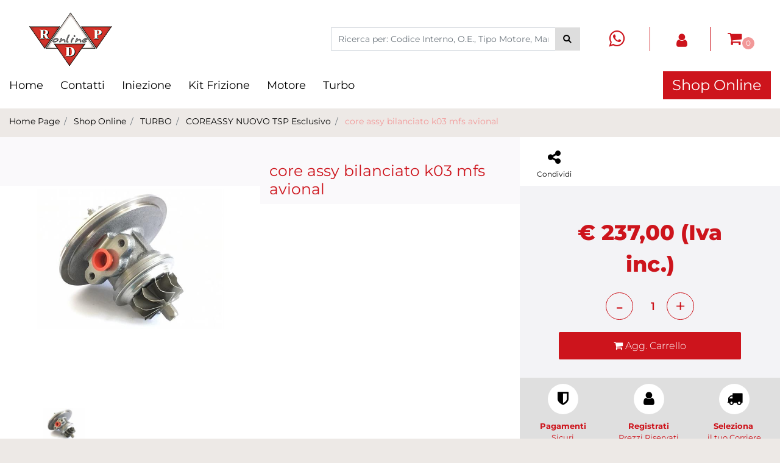

--- FILE ---
content_type: text/html; charset=utf-8
request_url: https://www.rdponline.com/it/core-assy-bilanciato-k03-mfs-avional
body_size: 25819
content:
<!DOCTYPE html>
<html lang="it">
	<head>
		<meta charset="UTF-8">
		<meta name="viewport" content="width=device-width, initial-scale=1, shrink-to-fit=no">
		<meta http-equiv="X-UA-Compatible" content="IE=edge" />
		<link rel="canonical" href="https://www.rdponline.com/it/core-assy-bilanciato-k03-mfs-avional" />
<meta name="keywords" content="core assy bilanciato k03 mfs avional" />
<meta name="description" content="core assy bilanciato k03 mfs avional" />
		<meta name="generator" content="Passweb - Il Cms di Passepartout - https://www.passepartout.net/software/passweb" />
		<title>core assy bilanciato k03 mfs avional - COREASSY NUOVO TSP Esclusivo - RDP </title>
<link rel="shortcut icon" href="/Resources/images/favicon.ico" />


		<link rel="stylesheet" href="/Static/2023B.67/Scripts/bootstrap-4.4.1.min.css">
		<link type="text/css" rel="stylesheet" href="/Static/2023B.67/Web/MDBPro/css/mdb.css" />
		<link rel="stylesheet" href="/Static/2023B.67/Scripts/font-awesome-4.7.0.min.css" />
		<link type="text/css" rel="stylesheet" href="/Static/2023B.67/Web/common/css/css_all-responsive.css" />


			<link type="text/css" rel="stylesheet" href="/Themes/custom/style/1/custom.css?1741776883" />
	
			
							<link href="/Themes/custom/style/1/custom_1.css?1741776883" type="text/css" rel="stylesheet" />
						
							<link href="/Themes/custom/style/1/components.css?1741776791" type="text/css" rel="stylesheet" />
						
		
		<link type="text/css" rel="stylesheet" href="/Static/2023B.67/Web/common/css/wizard-theme-responsive/jquery-1.13.3-ui.min.css" />
		<link type="text/css" rel="stylesheet" href="/Static/2023B.67/Web/common/css/jquery.mmenu.all.css" />


<style type="text/css">@media(max-width: 600px){  #paragraph_4110 i{font-size: 24px !important;  }}#container_175{  background-color: black;}/************************************//*********REGOLE GENERALI************//************************************/.d-flex>* {max-width:100%;}.d-inline-flex>* {max-width:100%;}input[type="text"],input[type="submit"],input[type="password"],textarea,button,select {  -webkit-appearance: none !important;  -moz-appearance: none !important;  -ms-appearance: none !important;  -o-appearance: none !important;  appearance: none !important;  box-sizing:border-box !important;}body a, body input, .pulsanteTestata i, .pulsanteMegaMenu,.pulsanteTestata .pw-collapse-button,.pulsanteMegaMenu .pw-collapse-button span, a.addtowishlist, a.addtocomparator,a.ecQuickViewComp-Button, .bannerInfo, .pulsanteLogin, .pulsanteLogin i{  -webkit-transition: all 0.5s ease;  -moz-transition: all 0.5s ease;  -o-transition: all 0.5s ease;  transition: all 0.5s ease;}h1,h2,h3,h4,h5,h6 {margin:0px;}a:hover {text-decoration:none !important;}.form-control:focus { border-color: transparent;box-shadow:0 0 0;}.list-group-item {background-color:transparent;}.icoColorata {color:#CD141C;}.wizard .testataSticky {position:relative !important;}.stickyContent.pw-sticky {  z-index: 1040;  max-width: 100%;  padding-top: 10px;  padding-bottom: 10px;}.sticky-placeholder {height:70px !important;}.testataSticky.pw-sticky {border-bottom:1px solid #CD141C;}.testataSticky.pw-sticky .pulsanteMegaMenu {margin-top:0px !important;}.testataSticky.pw-sticky .logoAzienda img {max-height:50px !important;}.rating_content img, .container_rating img {width:24px;height:24px;}/*ELEMENTI DI TESTATA - MENU NAVIGAZIONE*/#r_oc_menu_5 li.list-group-item {border:0px !important;}#r_oc_menu_5 .mm-listview>li:not(.mm-divider):after {border:0px !important;}#r_oc_menu_5 .mm-listview .mm-next:before {border:0px !important;}#r_oc_menu_5 .mm-menu .mm-listview>li .mm-next:after {border-color:#CD141C !important;}#r_oc_menu_5.mm-columns .mm-panels>.mm-columns-1 {background-color:#f1f1f1 !important;}#r_oc_menu_5.mm-columns .mm-panels>.mm-columns-2 {background-color:#e8e8e8 !important;}.mm-clear:before,.mm-close:before {right: 12px !important;}.mm-clear:after, .mm-clear:before, .mm-close:after, .mm-close:before {  width: 10px !important;height: 10px !important;}.mm-menu .mm-btn:after, .mm-menu .mm-btn:before,.mm-menu .mm-listview>li .mm-next:after{border-color:#CD141C !important;}/*ELEMENTI DI TESTATA - PULSANTI*/.pulsanteTestata:hover .pw-collapse-button {color:#000000 !important;}.pulsanteRicerca.pw-collapsed .pw-collapse-button {  background-color:#fff !important;  border:1px solid #f6f6f6;  border-bottom:2px solid #fff;}.pulsanteRicerca.pw-collapsed .pw-collapse-button i {color:#000000;}.ricercaTestuale  .form-group {margin-bottom:0px;width:100%;}.chiudiRicerca {cursor:pointer;}.pulsanteMegaMenu:hover .pw-collapse-button span {color:#000000 !important;}.userbarComp .form-group {margin-bottom:0px;}/*ELEMENTI DI TESTATA - CARRELLINO MINI WISH COMPARATORE*/.ecMinicartComp .card-body, .ecMiniwishlistComp .card-body, .ecMinicomparatorComp .card-body {padding:0px !important; margin-right:0px !important;}.ecMinicartComp-gotoCart i, .ecMiniwishlistComp-gotoCart i {font-size:25px;}.carrellinoCompleto .cartTestata, .comparatoreCompleto .comparatoreTestata,.wishlistCompleta .wishTestata {  -webkit-transition: all,0.3s,ease-in-out;  -o-transition: all,0.3s,ease-in-out;  transition: all,0.3s,ease-in-out;  margin-left:5px;}.carrellinoCompleto .ecMinicartComp-gotoCart:hover .cartTestata,.comparatoreCompleto .ecMinicomparatorComp-gotoCart:hover .comparatoreTestata, .wishlistCompleta .ecMiniwishlistComp-gotoCart:hover .wishTestata {margin-left:10px;}.carrellinoCompleto .ecMinicartComp-gotoCart:hover, .comparatoreCompleto .ecMinicomparatorComp-gotoCart:hover, .wishlistCompleta .ecMiniwishlistComp-gotoCart:hover {background-color: #008ea0 !important;}.pulsanteLinkOrdine i {  -webkit-transition: all,0.3s,ease-in-out;  -o-transition: all,0.3s,ease-in-out;  transition: all,0.3s,ease-in-out;}.pulsanteLinkOrdine {  -webkit-transition: all,0.3s,ease-in-out;  -o-transition: all,0.3s,ease-in-out;  transition: all,0.3s,ease-in-out;}.pulsanteLinkOrdine:hover {background-color: #000000 !important;}.pulsanteLinkOrdine:hover i {margin-right:10px;}/*TITOLI SEZIONI*/.titoloSezione {padding-top:10px;padding-bottom:10px;}.carousel-title {  background-color: #CD141C;  height: 1px;  text-align: center;  position: relative;  margin: 20px 0;}.carousel-title span:nth-child(1) {  position: relative;  top: -12px;  background-color: #ede9e6;  padding: 5px 30px;  text-transform: uppercase;  font-size: 18px;}.carousel-title span:nth-child(2) {  font-size: 13px;  position: absolute;  top: -18px;  right: 0;}.carousel-title span:nth-child(2):hover {color:#000000;}.titoloSezioneH1{  background-color: #CD141C;  height: 1px;  text-align: center;  position: relative;  margin: 0 auto 20px;}.titoloSezioneH1 h1 {  display:inline-block;   margin-bottom: 17px;  position: relative;  top: -22px;  padding: 5px 30px;  font-weight: 400;  font-size: 25px;  color:#CD141C;}/*CHI SIAMO*/.wrapperConuter, .iconaScelta {    font-size: 60px;    width: 200px;    margin: 0px auto;    color: #fff;    background-color: #000000;    height: 200px;    line-height: 200px;    border-radius: 50%;}.testoCounter {    margin-top: 20px;    display: block;    font-size: 35px;}.iconaScelta {color:#000000; background-color: #fff;font-size:80px;}.iconaUser {background-color: #ede9e6;}/*ELEMENTI ECOMMERCE*/.aggCarrelloCentrato .row-quantity > div {  display: -webkit-box!important;  display: -ms-flexbox!important;  display: flex!important;  flex-wrap:wrap;  }/*DETTAGLI NEGOZIO*/.sliderNegozio .slick-prev, .sliderNegozio .slick-next {    bottom: 80px !important;    top: auto !important;}@media (max-width: 767px) {.sliderNegozio .sliderComp-thumb {display: none;}}/************************************//***********CORPO PAGINA*************//************************************//*HOME - BANNER*/.pulsanteAcquista {  display: inline-block;  color: #CD141C;  background-color: #fff;  padding: 10px 20px;}/*CATALOGO ARTICOLI*/.tabsCatalogo .nav-tabs {  width: calc(100% - 20px) !important;   margin-left: 10px;}.labelAggiungiWishlist, .labelAggiungiComparatore, .labelQV, .labelCondividi {  font-size:12px;  display:inline-block;  float: left;  width: 100%;}a.ecQuickViewComp-Button:hover, .pulsanteCondividi .pw-collapse-button:hover{color:#000000 !important;}/*PANNELLO RICERCA ARTICOLI*/.pannelloRicerca .formControl {margin-right:0px !important;}.ui-slider-horizontal {background-color:#fff !important;}/*SCHEDA PRODOTTO - CAMPIONARIO*/.campionario .ecFieldaddtocartCompSizeExtend-quantity > div {    -ms-flex: 0 0 100%;    flex: 0 0 25%;    max-width: 25%;    text-align:center;}.campionario .ecFieldaddtocartComp input {  float: left;  width: 30px;  display: inline-block;}/*SCHEDA PRODOTTO - CONFIGURATORE*/.configuratore > div {  display: -webkit-box!important;    display: -ms-flexbox!important;    display: flex!important;    width: 100%;}.configuratore > div > .row {width:50%;}label.dd-selected-text {margin-bottom:0px;}.configurator_control .dd-select {background-color:#fff !important;}.configuratorTable {border-collapse:unset;}/*CARRELLO*/.ecCartCustomComp-cartTableRow > div:not(.ecCartCustomComp-autocomplete) {padding:15px !important;}.ecCartCustomComp-cartTableRow.noeditable {padding-top: 0px !important;padding-bottom: 0px !important;}.ecCartCustomComp-cartTableRow.noeditable > div {padding:0px !important;}.ecCartCustomComp-cartTableRow.noeditable .ecCartCustomComp-cartButtonCol {display:none;}.ecCartCustomComp-cartTableRow.noeditable.costproduct .nascondiInfoArticolo {display:none !important;}/*CARRELLO - SELEZIONE REGALO*/.ecGiftselectionComp-cells div:nth-child(2) {    -ms-flex: 0 0 100%;    flex: 0 0 100%;    max-width: 100%;}.ecGiftselectionComp-cells ul.slick-dots {display:none !important;}.selezioneRegalo .slick-dotted.slick-slider {margin-bottom: 0 !important;}/*CHECKOUT*/.ecCheckoutCustomComp-totalarticles {    -ms-flex: 0 0 40%;    flex: 0 0 40%;    max-width: 40%;    margin-left: auto;    border-top: 1px solid;    padding-top: 10px;}.ecCheckoutCustomComp-checkoutTableRow > div {padding:15px !important;}/*ORDINI*/.ecOrdersComp .row div:first-child {padding-right:0px;z-index:50;}.ecOrdersComp .row div:last-child {padding-left:0px;}.showMoreResponsiveContainer a {  display:inline-block;  width:100%;  padding-top:8px;  padding-bottom:8px;  background-color:#CD141C;  color:#fff;}/*WISHLIST*/.ecWishlistCustomComp-wishlistDetailTableRow > div {padding:15px !important;}/*REGISTRAZIONE - INDIRIZZO SECONDARIO*/.indirizzo-secondario {display:none;}.show {display:block !important;}/*PROFILO UTENTE*/.tabProfilo li.nav-item:first-child {margin-left:auto;}.tabProfilo li.nav-item:last-child {margin-right:auto;}.tabProfilo li.nav-item:last-child a {border-right:0px !important;}.addresses-panel .card-body, .addresses-panel li.list-group-item {padding-left:0px;}.useraddressbookComp .address span {font-size:18px;}.useraddressbookComp .address a {font-size: 18px;}.useraddressbookComp .address a:hover {color:#e76000;border-color:#e76000;}#address-add-submit, #address-edit-submit {width:48% !important;margin-right:2%;}#address-cancel-submit {width:48% !important;margin-left:2%;}/*ORDINI*/.ecOrdersComp .content {padding-left:10px;}.ecRmaCustomComp-rmaTableRow > div {padding:15px !important;}.ecRmaCustomComp-section.number5 .title {display:none;}/*CMS*/.keepreading a:hover {background-color:#000000 !important;}.cmsTimeperiodsmenuComp a:hover {color:#000000 !important;}.cmstablecalendar td, .cmstablecalendar th {    border: 1px solid #CD141C !important;}/*Risultati Ricerca*/a.full_uri:hover {color:#000000;}/*PULSANTI OPZIONE*//*Freccia Torna su*/.pulsanteOpzioni{  display: none;  position: fixed;  right: 30px;  width: 50px;  height: 50px;  z-index: 100;  text-decoration: none;  background-color: #e76000;  line-height: 45px;  text-align: center;  font-size: 30px;  border-radius: 50%;}.arrowUp {bottom: 75px;}.pulsanteOpzioni a {color:#fff;}.pulsanteOpzioni:hover {background-color:#000000 !important;}/**********************************//*************PIEDE**************//******************************/.mcSubscriptionComp-formfields  {width:100%;}.icoServizi > i{    background-color: #ede9e6;    font-size: 25px;    width: 50px;    height: 50px;    line-height: 50px;    border-radius: 50%;}.icoServizi.icoServiziTestata > i {background-color: #fff !important;}/**********************************//******** MEDIA QUERY ***********//******************************//* REGOLE VALIDE PER  RISOLUZIONI >= 576px */@media (min-width: 576px) {  }/* REGOLE VALIDE PER  RISOLUZIONI >= 768px */@media (min-width: 768px) { .bs-container {max-width: 768px;}}/* REGOLE VALIDE PER  RISOLUZIONI >= 992px */@media (min-width: 992px) {  .bs-container { max-width: 1024px;}  .colonnaPulsanti {-ms-flex-pack: end!important;justify-content: flex-end!important;}  .wrapperFiltri .pw-collapse-target {display:block;opacity:1;}  .wrapperFiltri .pw-collapse-button {display:none;}}/* REGOLE VALIDE PER  RISOLUZIONI >= 1200px */@media (min-width: 1200px) {.bs-container {max-width: 1140px;}.testataSticky.pw-sticky .nomeAzienda {display:block !important;}/*SCHEDA PRODOTTO*/.ecProductComp .aggCarrelloCC {display:none;}.ecProductComp .aggCarrelloProdotto {display:block;}.ecProductComp.structureproduct .aggCarrelloCC, .ecProductComp.boxproduct .aggCarrelloCC{display:block;}.ecProductComp.structureproduct .aggCarrelloProdotto,.ecProductComp.boxproduct .aggCarrelloProdotto {display:none;}}/* REGOLE VALIDE PER  RISOLUZIONI >= 1500px */@media (min-width: 1500px) {.bs-container {max-width: 1440px;}}/* REGOLE VALIDE PER  RISOLUZIONI >= 1700px */@media (min-width: 1700px) {.bs-container {max-width: 1600px;}}/* REGOLE VALIDE PER  RISOLUZIONI < 1200px */@media (max-width: 1199px) {   /*CARRELLO*/  .ecCartCustomComp-col-items, .ecCartCustomComp-col-totals {  -ms-flex: 0 0 100%;  flex: 0 0 100%;  max-width: 100%;  }  /*SCHEDA PRODOTTO*/  .aggCarrelloSchedaSmall {      position: fixed;  bottom: 0;  z-index: 500;  left: 0;  width: 100% !important;  background-color: #CD141C;  padding: 10px;  margin:0px !important;  }  .aggCarrelloSchedaSmall .addtocart {box-shadow:none !important;padding-left:0px !important;padding-right:0px !important;}  .aggCarrelloSchedaSmall .addtocart:hover {background-color: #CD141C !important;}    .aggCarrelloSchedaSmall input.qtyminus, .aggCarrelloSchedaSmall input.qtyplus {color:#fff !important;}  .aggCarrelloSchedaSmall .ecFieldaddtocartCompSizeMinimal-labelsize {color:#fff !important;}  .aggCarrelloSchedaSmall .ecFieldaddtocartCompSizeMinimal-quantity {  border-top: 1px solid #fff;  padding-top: 5px;  margin-top:5px !important;  }}/* REGOLE VALIDE PER  RISOLUZIONI <= 1024px */@media (max-width: 1024px) { /*DISABILITA AUTOZOOM IN IOS*/input[type="color"],input[type="date"],input[type="datetime"],input[type="datetime-local"],input[type="email"],input[type="month"],input[type="number"],input[type="password"],input[type="search"],input[type="tel"],input[type="text"],input[type="time"],input[type="url"],input[type="week"],select, select:focus,textarea {font-size: 16px !important;}/*ELEMENTI TESTATA*/.wrapperPulsantiTestata {width:60% !important;}.menuCategoriaTestata a {font-size: 13px !important;}/*CATALOGO ARTICOLI*/.grigliaCatalogo {padding-left:15px !important;padding-right:15px !important;}/*.ecCatalogComp-sort label, .ecCatalogComp-pageelement label,.ecCatalogComp span.labelAggiungiCarrello{display:none;}*/.ecCatalogComp-sort label, .ecCatalogComp-pageelement label{display:none;}.catalogoFull .ecCatalogComp-pagingsort {display:none;}.ecCatalogComp-pageelement {margin-right:0px !important;}}/* REGOLE VALIDE PER  RISOLUZIONI <= 992x */@media (max-width: 992px) {   /*TESTATA*/    .pulsanteTestata i {font-size:21px !important;}  .contenitoreCartTestata {  width: auto !important;  margin-right: 10px !important;  margin-left: 5px!important;  }  .cartTestata .pw-collapse-target {width:100% !important;right: 0 !important;margin: 0 !important;}  /*SCHEDA PRODOTTO*/    .configuratore > div {flex-direction: column !important;}  .configuratore > div > .row {width:100% !important;padding-left:2%;}    /*CATALOGO ARTICOLI*/  .ecCatalogComp-sort {margin-right:0px !important;}  .scontoProdotto .labelprice {display:none !important;}  .scontoProdotto .discount {  width: 60px !important;  height: 60px !important;  line-height: 60px !important;  font-size: 20px !important;  }    /*CARRELLO*/  .ecCartCustomComp-section.number3, .ecCartCustomComp-section.number4 {display:none;}  /*WISHLIST*/  .ecWishlistCustomComp-section.number3  {display:none;}  /*RESO MERCE*/  .ecRmaCustomComp-section.number3, .ecRmaCustomComp-section.number4 {display:none;}  .ecRmaCustomComp-section .title {display:none;}  .ecRmaCustomComp-rmaTotal {width:100% !important;}    }/* REGOLE VALIDE PER  RISOLUZIONI COMPRESE TRA 769 px e 1440px*/@media (min-width:769px) and (max-width: 1440px) {  /*CATALOGO ARTICOLI*/  .catalogo2Colonne .ecCatalogComp-cell {  -ms-flex: 0 0 33.3333%;  flex: 0 0 33.3333%;  max-width: 33.3333%;  }  .imgArtiCatGri img {max-height:180px !important;}/* qui era 120 */  .wrapperImgArtCatGri {height:220px !important;}}/* REGOLE VALIDE PER  RISOLUZIONI <= 768px */@media (max-width: 768px) {  /*MENU NAVIGAZIONE*/  #r_oc_menu_5 {max-width:340px !important;}  #r_oc_menu_5.mm-columns .mm-panels>.mm-columns-1 {  -webkit-transform: translate(0,0);  -ms-transform: translate(0,0);  transform: translate(0,0);  -webkit-transform: translate3d(0,0,0);  transform: translate3d(0,0,0);  width:100% !important;  }  #r_oc_menu_5.mm-columns .mm-panels>.mm-columns-2 {  -webkit-transform: translate(0,0);  -ms-transform: translate(0%,0);  transform: translate(0,0);  -webkit-transform: translate3d(0,0,0);  transform: translate3d(0,0,0);  width:100% !important;  }  #r_oc_menu_5.mm-columns .mm-panels>.mm-columns-1 {background-color:#fff !important;}  #r_oc_menu_5.mm-columns .mm-panels>.mm-columns-2 {background-color:#fff !important;}    .wrapperSubtotale {border-left:0px !important; background-color: #f6f6f6;border-radius: 3px;}    /*CATALOGO*/  .filtriOc {bottom: 100px; !important}  .ecCatalogComp-sort label {display:none;}    /*SCHEDA PRODOTTO*/    .imgProdotto .carousel-control-prev, .imgProdotto .carousel-control-next {  border-radius:5px !important;bottom:0 !important;width:35px !important;height:35px !important;  }  .imgProdotto .carousel-control-prev > i, .imgProdotto .carousel-control-next > i {  line-height: 35px !important;font-size: 20px !important;  }    /*CARRELLO*/    .ecCartCustomComp-cartButtonCol-container {height:auto !important;}  .ecCartCustomComp-cartButtonCol-container .addwishlistcartitem,   .ecCartCustomComp-cartButtonCol-container .removecartitem {  border: 1px solid;  width:98%;  }  .ecCartCustomComp-cartButtonCol-container .addwishlistcartitem {margin-right:2%;}  .ecCartCustomComp-cartButtonCol-container .removecartitem {margin-left:2%;}    /*ORDINE*/  .ecCheckoutCustomComp-checkoutFooterSubtotal, .ecCheckoutCustomComp-checkoutFooterCosts, .ecCheckoutCustomComp-checkoutFooterShipping,  .ecCheckoutCustomComp-checkoutFooterBank, .ecCheckoutCustomComp-checkoutFooterStamp, .ecCheckoutCustomComp-checkoutFooterTax,  .ecCheckoutCustomComp-checkoutFooterRebateDiscount, .ecCheckoutCustomComp-checkoutFooterRebate, .ecCheckoutCustomComp-checkoutFooterEnasarco,  .ecCheckoutCustomComp-checkoutFooterTotal  {width:100% !important;}    .ecCheckoutCustomComp-totalarticles {  -ms-flex: 0 0 100%;  flex: 0 0 100%;  max-width: 100%;  }    /*WISHLIST*/    .ecWishlistCustomComp-cartButtonCol-container {height:auto !important;}  .ecWishlistCustomComp-cartButtonCol-container .addwishlistitem,   .ecWishlistCustomComp-cartButtonCol-container .removewishlistitem {  border: 1px solid;  width:98%;  margin-bottom:15px;  margin-top:15px;  }  .ecWishlistCustomComp-cartButtonCol-container .addwishlistitem {margin-right:2%;}  .ecWishlistCustomComp-cartButtonCol-container .removewishlistitem {margin-left:2%;}    /*PIEDE*/    .centrato-md-down {text-align:center !important;margin-bottom:10px !important;}  .iscrizioneNewsletter .mcSubscriptionComp-form {  -ms-flex-direction: column!important;  flex-direction: column!important;  }    .iscrizioneNewsletter .formfield_field input[type=text] {border-right:0px solid #b3b3b3 !important;}  .iscrizioneNewsletter .formfield_button input {width:100% !important;}  .arrowUp {bottom:15px !important;right:10px !important;width:40px;height:40px;line-height:35px;}    .colonnaOpzioni {  border: 0px !important;  margin-bottom: 15px;  }  .inEvidenza {padding-left:0px !important;padding-right:0px !important;}}/* REGOLE VALIDE PER  RISOLUZIONI < 768px */@media (max-width: 767px) {  /*TESTATA*/  .colonnaLogo{padding-left: 10px !important;}  .colonnaPulsanti{padding: 0px 10px !important;}  .pulsanteRicerca {padding-left: 0 !important;margin-left: auto !important;}  .logoAzienda {max-width:45% !important;}  .servizio {     display: -webkit-box!important;  display: -ms-flexbox!important;  display: flex!important;  }  .icoServizi {width:auto !important;}  .testoServizio {display:none;}  .titoloServizio {text-align:left !important;border-bottom:1px solid #CD141C;}  .titoloServizio h3 {font-size:14px !important;}    /*TITOLO SEZIONI*/  .carousel-title span:nth-child(1) {top: -26px;line-height: 27px;background-color: transparent;}  .carousel-title span:nth-child(2) {top: 15px;width: 100%;}    /*HOME PAGE*/  .colonnaApp {padding:0px !important;}    /*SCHEDA PRODOTTO*/  .pulsantiExtraProdotto {-ms-flex-direction: column!important;flex-direction: column!important;}  .pulsantiExtraProdotto .ecFieldaddtocartComp  {margin-bottom:20px;}  .pulsantiExtraProdotto .ecFieldaddtowishlistComp {margin-left:auto !important;}  .pulsantiExtraProdotto .ecFieldaddtocomparatorComp  {margin-right:auto !important;}  .infoPagamenti, .infoSpedizioni {text-align:center !important;}  .infoPagamenti {margin-bottom:15px;}    /*CARRELLO*/  .articoliDaFile form {flex-direction:column;}  .articoliDaFile .form-control-file {width:100%;}  .articoliDaFile .formfield_button {margin-top:0px !important;margin-bottom:10px !important;}  .articoliDaFile input[type=submit] {margin:0px !important;width:100%;}  .contenitoreIntestazione, .wrapperIntestazione {padding-left:0px !important;padding-right:0px !important;}  .wrapperIntestazione {flex-direction:column;text-align:center;padding-top:0px !important;}  .wrapperIntestazione .titoloIntestazione {  color: #CD141C !important;  font-size: 16px !important;  background-color: #fff;  width: 100%;  line-height: 50px;  margin-bottom: 20px;  border-bottom: 1px solid #ccc;  border-top: 1px solid #ccc;  }    .wrapperIntestazione .assistenzaClienti {margin-bottom: 10px;width: 90%;}  .ecCartCustomComp, .ecCartCustomComp-col-items {padding-left:0px !important;padding-right:0px !important;}  .ecCartCustomComp-cartTableRow  {  box-shadow:none !important;  border-bottom: 1px solid #ccc !important;  border-top: 1px solid #ccc !important;  }   .ecCartCustomComp-cartAction, .ecCartCustomComp-cartButton {flex-direction:column;}  .ecCartCustomComp-cartAction > div, .ecCartCustomComp-cartButton > div,  .ecCartCustomComp-cartAction > div a, .ecCartCustomComp-cartButton > div a   {width:100% !important;}  .ecCartCustomComp-cartAction, .ecCartCustomComp-cartButton {width: 90%;margin-left: 5%;}  .ecCartCustomComp-checkoutLink, .ecCheckoutCustomComp-checkoutFooter {  position: fixed;  z-index: 900;  bottom: 0;  width: 100% !important;  left: 0;  }  .ecCartCustomComp-checkoutLink a, .ecCheckoutCustomComp-checkoutFooter a   {font-size: 18px !important;line-height: 50px;}      /*ORDINE E REGISTRAZIONE*/  .wrapperOrdine, .ecCheckoutCustomComp, .ecCheckoutCustomComp .section   {padding-left:0px !important;padding-right:0px !important;}  .ecCheckoutCustomComp div[class*="col-"] {margin-bottom:0px !important;}  .ecCheckoutCustomComp {border:0px !important;border-bottom:1px solid #ced4da !important;}  .ecCheckoutCustomComp .card-body {padding:0px !important;margin-bottom:0px !important;}  .ecCheckoutCustomComp-accordion, .ecCheckoutCustomComp-order {margin:0 !important;}  .ecCheckoutCustomComp-accordion > div {padding:0 !important; margin-bottom:0px !important;}  .ecCheckoutCustomComp .tableExternalRef label {  line-height: 20px !important;  background-color: transparent !important;  width: 100% !important;  }  .ecCheckoutCustomComp .tableExternalRef input {  border-left:1px solid #ced4da !important;  border-right:1px solid #ced4da !important;  }  ul.ecCheckoutCustomComp-itemsShipping {margin-bottom:0px !important;}  .ecCheckoutCustomComp-linkconfirmckeckout {  position: fixed;  z-index: 900;  bottom: 0;  width: 100% !important;  left: 0;  }  .ecCheckoutCustomComp-precheckouttotal {  margin-top:20px;  padding-top:20px;  border-top:1px solid #ced4da;  padding-left:10px !important;padding-right:10px !important;   }  .ecCheckoutCustomComp-linkconfirmckeckout a {margin-bottom: 0 !important;line-height: 50px;}    .gridUserInfo .ColumnComp {padding:0px !important;min-height:0px !important;}  .userregistrationComp .textfieldComp-field label, .userregistrationComp .selectfieldComp-field label,  /*.userregistrationComp .passwordfieldComp-field label*/  {display:none !important;}  .userregistrationComp .form-group {margin-bottom:0px !important;}  .userregistrationComp input[type="text"], .userregistrationComp input[type="email"], .userregistrationComp select,  .ecCheckoutCustomComp textarea, .ecCheckoutCustomComp input[type="text"], .ecCheckoutCustomComp input[type="email"],  .userregistrationComp input[type="password"]{  border-top: 0px !important;  border-left: 0px !important;  border-right: 0px !important;  }  .gridUserInfo {padding-top:0px !important;padding-bottom:0px !important;margin-bottom:0px !important;}  .userregistrationComp .textfieldComp-error {padding-left:20px;}  .intestazioneSezioniForm, .ecCheckoutCustomComp-accordion .card-body .title {  border-bottom: 1px solid #ced4da !important;  background-color: #ede9e6;  line-height: 50px;  padding-left: 20px !important;  font-weight: bold !important;  padding-bottom:0px !important;  margin-bottom: 0px !important;  font-size:18px !important;  font-variant:none !important;  }  .accounttype {border-bottom: 1px solid #ced4da !important;margin-bottom:0px !important;}    .userregistrationComp {border-top:1px solid #ced4da !important;}  .wrapperRegistrazione, .userregistrationComp {padding:0px !important;}  .userregistrationComp .filefieldComp label {  padding-bottom: 5px;  padding-top: 5px;  padding-right: 15px;  font-size: 12px !important;  color: #000;  width: 100%;  text-align: right;  font-size:12px;  }  .userregistrationComp .filecontrol {border-left: 0px;border-right: 0px;}  .userregistrationComp .checkIndirizzoSecondario {border-bottom:1px solid #ced4da !important;}  .colPrivacySito, .colPrivacy2, .colNewsletter {margin-bottom:0px !important;}  .wrapperPrivacySito, .wrapperPrivacy3 {  background-color: #fff !important;  border-top: 1px solid #ced4da;  border-bottom: 1px solid #ced4da;  }  .userregistrationComp .formfield_button {  position: fixed;  bottom: 0;  z-index: 500;  width: 100%;  margin: 0px;  }  .userregistrationComp .captchafieldComp {padding-bottom: 20px;border-bottom:1px solid #ced4da;}  .userregistrationComp .formfield_button input[type="submit"] {  margin-bottom: 0 !important;  font-size: 18px !important;  line-height: 50px;  }    /*PROFILO*/  .userprofileComp  {  padding:0px !important;  margin-top:0px !important;  border-top:0px !important;  margin-bottom:100px !important;  }  .userprofileComp .textfieldComp-field label, .userprofileComp .selectfieldComp-field label,  .userprofileComp .passwordfieldComp-field label, .userprofileComp .filefieldComp-field label  {width: 100%;font-size: 11px !important;color: #000;padding-right: 15px;text-align:right;}  .userprofileComp .filefieldComp-field label, .userprofileComp .passwordfieldComp-field label  {text-align:right;}  .userprofileComp .form-group {margin-bottom:0px !important;}  .userprofileComp input[type="text"], .userprofileComp select,  .userprofileComp textarea, .userprofileComp input[type="text"],  .userprofileComp input[type="password"], .userprofileComp input[type="email"]  { border-top: 0px !important;  border-left: 0px !important;  border-right: 0px !important;  }  .userprofileComp .filecontrol {border-left: 0px !important;border-right: 0px!important;border-top: 0px!important;}  .userprofileComp .formfield_button input[type="submit"]{  position: fixed;  bottom: 0;  z-index: 500;  width: 100%;  margin: 0px;  }  .userprofileComp .formfield_button input[type="submit"] {  margin-bottom: 0 !important;  font-size: 18px !important;  line-height: 50px;  }    /*RUBRICA INDIRIZZI*/  .addresses-panel .card-body {padding:0px;}  .addresses-panel .address-add {  width: 90% !important;  display: inline-block;  text-align: center;margin-left: 5%;  margin-bottom:20px;  }  .addresses-panel .list-group-item {padding:0px !important;}  .addresses-panel .address {  width: 100% !important;  box-shadow: none !important;  border-top: 1px solid #dcdcdc;  border-bottom: 1px solid #dcdcdc !important;  }  .address-legend {  border-bottom: 1px solid #ced4da !important;  background-color: #f6f6f6;  line-height: 50px;  padding-left: 20px !important;  font-weight: bold !important;  padding-bottom:0px !important;  margin-bottom: 0px !important;  font-size:18px !important;  font-variant:none !important;  }    .useraddressbookComp  .edit-panel {  padding: 0px !important;  padding-top: 0px !important;  box-shadow: none !important;  border-left: 0px !important;  min-height: 0px !important;  }    .useraddressbookComp .edit-form label  {  width: 100%;  font-size: 11px !important;  color: #000;  padding-right: 15px;  text-align:right;  }    .useraddressbookComp .edit-form .form-group {margin-bottom:0px !important;}  .useraddressbookComp .edit-form input[type="text"],   .useraddressbookComp .edit-form select  { border-top: 0px !important;  border-left: 0px !important;  border-right: 0px !important;  }  #address-edit-submit, #address-add-submit, #address-cancel-submit {margin-bottom:20px;}    /*WISHLIST*/  .wishlistComp-main > div:nth-child(1), .wishlistComp-main > div:nth-child(2) {  padding-left: 0px !important;  padding-right: 0px !important;  }  .ecWishlistCustomComp-wishlistDetailHead .title {padding-left:20px;}  .ecWishlistCustomComp-wishlistDetailTableRow {  box-shadow:none !important;  border-top:1px solid #dcdcdc !important;  border-bottom:1px solid #dcdcdc !important;  }    .ecWishlistCustomComp-wishlistDetailAction {flex-direction:column;}  .ecWishlistCustomComp-wishlistDetailAction > div, .backwishlist {width: 90%;margin-left: 5%;}  .ecWishlistCustomComp-wishlistCart a, .ecWishlistCustomComp-wishlistUpdate a,  .ecWishlistCustomComp-wishlistEmpty a  {width:100% !important;margin-bottom:15px;line-height:35px;}  .ecWishlistCustomComp-cart {  padding-left: 10px !important;  padding-right: 10px !important;  box-shadow:none !important;  }  .ecWishlistCustomComp-wishlistTable {  box-shadow:none !important;  border-bottom:1px solid #dcdcdc !important;  }    /*ORDINI*/  .wrapperOrdini {padding-left:0px !important;padding-right:0px !important;}  .ecOrdersComp > .row {margin:0px !important;}  .ecOrdersComp-orders {margin-bottom:0px !important;border-bottom:10px !important;}  .ecOrdersComp-orderTableRow:nth-child(even){background-color:#fff !important;}  .ecOrdersComp-orders {  background-color:transparent !important;  padding-left:0px !important;  border-left:0px !important;  border-top:0px !important;  }  .ecOrdersComp-orderTableRow {  background-color: #fff !important;  padding-left:10px !important;  padding-right:10px !important;  margin-bottom:10px !important;  border-top:1px solid #dddddd;border-bottom:1px solid #dddddd;  }  .ecOrdersComp-orderTableRow .title, .ecOrdersComp-orderTableRow .content {  border:0px !important;   margin-right:8px;  float:left;  }  .ecOrdersComp-orderViewCol .title {display:none;}  .ecOrdersComp-orderViewCol .content {  width: 100%;  text-align: right;  margin:0px !important;  padding:0px !important;  }  .ecOrdersComp-orderViewCol .content i {padding:8px;border:1px solid;border-radius:4px;}  .legendaOrdini {text-align:center !important;}  .ecOrdersComp .row div:not(.ecOrdersComp-orderTableRow ):last-child,   .ecOrdersComp .row div:not(.ecOrdersComp-orderTableRow ):first-child {  padding-left:0px !important;  padding-right:0px !important;  }    /*RESO MERCE*/  .wrapperReso {padding:0px !important;}  .ecRmaCustomComp {border-top: 1px solid #dcdcdc !important;border-bottom: 1px solid #dcdcdc !important;}  .ecRmaCustomComp-rmaFooter {  position: fixed;  bottom: 0;  z-index: 500;  width: 100%;  margin: 0px;  left: 0;  margin-bottom: 0px !important;  }  .ecRmaCustomComp-rmaFooter a {  font-size: 18px !important;  padding-bottom: 5px !important;  padding-top: 5px !important;  line-height: 50px;  }    /*COMPARATORE*/  .wrapperComparatore, .ecAcomparatorComp {padding:0px !important;}  .ecAcomparatorComp {border-top:1px solid #dcdcdc !important;}  .ecAcomparatorComp-comparatorTable > thead > tr > th {min-width:200px !important;}  .ecAcomparatorComp .labelAggiungiCarrello {display:none;}    /*BLOG*/  .infoPost {  -ms-flex-direction: column!important;  flex-direction: column!important;  }    .colonnaArchivio {padding:5px !important;}  .cmsNewsarchiveComp-row > div {  box-shadow:none !important;  padding-bottom: 10px !important;  padding-top: 10px !important;  }  .grigliaNews {padding:0px !important;}  .colonnaImgNews {padding-right:0px !important;}  .colonnaImgNews  .cmsFieldsummaryComp  {margin-top:0px !important;padding-left:5px;}  .colonnaNews {padding-left:5px !important;padding-right:5px !important;}  .colonnaNews .cmsFieldtitleComp a {font-variant: none !important;font-size: 15px !important;padding: 0 !important;}}/* REGOLE VALIDE PER  RISOLUZIONI < 576px */@media (max-width: 576px) {  /*HOME PAGE*/  .slide1 {background-image: url(/Resources/TechShop/TimeToShop/image/slide1-small.jpg) !important;}  .slide2 {background-image: url(/Resources/TechShop/TimeToShop/image/slide2-small.jpg) !important;}  .slide3 {background-image: url(/Resources/TechShop/TimeToShop/image/slide3-small.jpg) !important;}  .slide4 {background-image: url(/Resources/TechShop/TimeToShop/image/slide4-small.jpg) !important;}}/**********************************************//********* POP UP DI AVVISO PASSWEB**********//******************************************/.wizard div.jGrowl {height: auto;background-color: transparent;}.wizard div.jGrowl div.jGrowl-notification {display:inline-block;}div.jGrowl {height: 100%;background-color: rgba(0, 0, 0, 0.4);}body>div.jGrowl.center .jGrowl-notification {margin-top:5%;border-radius: 0px;color:#000;}.jgrowlblack {  max-width: 650px !important;  padding: 20px !important;  box-sizing: border-box !important;  width: auto !important;  /*aggiunta per gestire scroll in casdo di più articoli nel popup*/  height: 436px;  overflow-y: auto;}div.message {float:left;width:100%;font-size:14px !important;}.jgrowlblack .row>[class*="col-"] {margin-bottom:10px;}.jgrowlblack .close i {    width: 30px;    height: 30px;    text-align: center;    line-height: 30px;    border-radius: 50%;    background-color: #000000;    color:#fff;}.popupAggiunta{  overflow-y: auto;  height: 350px !important;}.titoloPopUp, .prezzoPopUp {text-align: center;color:#CD141C;}.titoloPopUp {margin-top:-35px;margin-bottom:20px;}.titoloPopUp hr {width: 100px;}.prezzoPopUp {font-size:2rem;color:$$Oro$$ !important;}.titoloPopUp .labelTitolo {margin-bottom:0px;}.titoloPopUp .valoreTitolo {color:#000;}.imgPopUp {text-align:center;}.imgPopUp img {max-width:200px;}a.pulsantePopUp {  display: inline-block;  width: 100%;  float: left;  line-height: 40px;  margin-bottom: 8px;  font-size:15px;  padding: 0px 20px;  color:#fff !important;  background-color:#CD141C;  border-radius:3px;}@media (max-width:768px) {.imgPopUp img {max-width:100px!important;}.jgrowlblack {height:410px!important;}}a.pulsantePopUp i{margin-right:10px;}a.pulsantePopUp:hover {background-color:#000000 !important;}/*FINE GESTIONE POP UP DI AVVISO PASSWEB*/.testataSticky button:hover span{color: #000000 !important;}.testataSticky .pw-collapsed button span{color: #000000 !important;}/*sistema il check ricordami della pagina richiesta autenticazione *//*.custom-control-input {        top: 6px;    left: 1px;    z-index: 1!important;    opacity: 0!important;}*/.stile-link {font-weight: bold!important;  text-decoration: underline!important;  margin-left: 5px;  margin-right: 5px;}@media (max-width:768px) {.pulsanteOpzioni { display: none!important;}}.ecCheckoutCustomComp input[type=checkbox], .ecCheckoutCustomComp input[type=radio] {transform: scale(1.4);}.ecCheckoutCustomComp .alert.alert-info {color: #0e1d42;    background-color: #dddddd;    border-color: #dddddd;}.form-control:focus {        border-color: #ced4da;}/* pagina offerte pulsante aggiungi al carrello */@media (min-width:992px) and (max-width:1500px){.ecCatalogsearchresultsboxComp-cells a.addtocart .labelAggiungiCarrello {  display: none;}.ecCatalogsearchresultsboxComp-cells a.addtocart{padding: 0 15px;}}@media (min-width:1500px) and (max-width:1700px){.ecCatalogsearchresultsboxComp-cells a.addtocart .labelAggiungiCarrello {  font-size: 14px;}}/* pagina catalogo pulsante aggiungi al carrello */@media (min-width:768px) and (max-width:1200px){.ecCatalogComp-cells a.addtocart .labelAggiungiCarrello {  display: none;}/*.ecCatalogComp-cells a.addtocart{padding: 0 15px;}*/}@media (min-width:1200px) and (max-width:1440px){.ecCatalogComp-cells a.addtocart .labelAggiungiCarrello {  font-size: 14px;}}@media (min-width:1440px) and (max-width:1500px){.ecCatalogComp-cells a.addtocart .labelAggiungiCarrello {  display: none;}}.ecFieldfiltertreeviewComp ul li {position: relative;}.ecFieldfiltertreeviewComp ul > li > a.btn-accordion {top: 0;}.wrapperFiltri button.collapsed {background-color: #000000!important;}.wrapperFiltri.pw-collapsed button {background-color: #CD141C!important;}@media (max-width: 992px){.triangolo {right: 137px!important;}}/* doppia colonna nel catalogo */@media (max-width: 768px){.catalogo2Colonne .ecCatalogComp-cell,.catalogo2Colonne .ecCatalogsearchresultsboxComp-cell {  flex: 0 0 50%!important;    max-width: 50%!important;}.catalogo2Colonne .ecCatalogComp-cell .labelAggiungiCarrello,.catalogo2Colonne .ecCatalogsearchresultsboxComp-cell .labelAggiungiCarrello {display: none;}.catalogo2Colonne .ecCatalogComp-cell i.fa-shopping-cart,.catalogo2Colonne .ecCatalogsearchresultsboxComp-cell i.fa-shopping-cart{padding: 0 15px;}}.ecCheckoutCustomComp .alert.alert-info {display:block!important;}@media (max-width:992px) {  .boxFiltro {margin-top:-45px;}}/*****STILE BOTTONI SHARER*****/.sharer {    background-color:unset!important;    border:unset!important;  }  .sharer:focus {    box-shadow:none!important;  }.sharer i {    font-size:30px!important;  }  .facebook i {color:#3b5998;}  .twitter i {color:#00acee;}  .whatsapp i {color:#25d366;}  .telegram i {color:#08c;}  .linkedin i {color:#0e76a8;}  .mail i {color:#d93025;}  .pinterest i {color:#e60023;}.socialShare {justify-content: space-evenly!important;}/*****WATERMARKER*****/.watermark{  position: center;  bottom: 0;  right: 0;          user-select: none; /* Non-prefixed version for chorme, opera and*/  -ms-user-select: none; /* Internet Explorer, Edge */  -moz-user-select: none; /* Firefox */  -khtml-user-select: none; /* Konqueror HTML */  -webkit-touch-callout: none; /* iOS Safari */  -webkit-user-select: none; /* Safari */}/*****FINE STILE BOTTONI SHARER*****/@media (min-width:1200px) and (max-width:1499px){  .ecOfferboxComp-cells .labelAggiungiCarrello {display: none;  }}</style>
		<link href="/Fonts/montserrat/montserrat.css" type="text/css" rel="stylesheet" />

		<script type="text/javascript">
		var _iub = _iub || [];
		_iub.csConfiguration = {"consentOnContinuedBrowsing":false,"countryDetection":true,"floatingPreferencesButtonDisplay":"bottom-right","gdprAppliesGlobally":false,"invalidateConsentWithoutLog":true,"perPurposeConsent":true,"siteId":2719828,"whitelabel":false,"cookiePolicyId":49181870,"lang":"it","cookiePolicyUrl":"https://www.rdponline.com/it/privacy-e-cookie-policy", "banner":{ "acceptButtonDisplay":true,"closeButtonRejects":true,"customizeButtonDisplay":true,"explicitWithdrawal":true,"listPurposes":true,"position":"bottom" }};
		</script>
		<script type="text/javascript" src="//cdn.iubenda.com/cs/iubenda_cs.js" charset="UTF-8" async></script>
		<!-- Google Tag Manager verifica -->
		<meta name="google-site-verification" content="T0ca8pcdpAuOIiVcppNBIBScTmLTOnu3wP7l5BEP8y8" />





	</head>
	<body id="page_579" data-page="579" class="  body-loading ">
		<!-- Google Tag Manager (noscript) -->
		<noscript><iframe src="https://www.googletagmanager.com/ns.html?id=GTM-TTHKRGS"
		height="0" width="0" style="display:none;visibility:hidden"></iframe></noscript>
		<!-- End Google Tag Manager (noscript) -->
		<div id="websiteContainer" >
			<div id="websiteFrame">
				<div id="columns"  >
					<div id="middleColumn" class="container  ">
							<div   id="html_2"  class="  htmlComp  container-fluid   "  >
							<script>
							  document.addEventListener('DOMContentLoaded', function () {
								
								$(document).ready(function () { 
								  
								  $("#r_oc_menu_5").mmenu({
									columns: true,
									offCanvas : {zposition : "front"},
									extensions: ["pagedim-black"],
									"navbars": [
									  {
										"position": "top",
										"content": [
										  "<a style='font-size: 20px; color: #000000;' class='fa fa-user' href='/profilo-utente'></a>",
										  "<a style='font-size: 20px; color: #000000;' class='fa fa-heart' href='/catalogo-articoli/wishlist'></a>",
										  "<a style='font-size: 20px; color: #000000;' class='fa fa-align-left' href='/comparazione-articoli'></a>"
										]
									  },
									  {
										position: "top",
										content: [ "prev", "title", "close"]
									  }
									]
								  });
								});
							  });
							</script>
							</div>
							
							
							<div   id="container_3"  class="  containerComp testataSticky container-fluid no-gutter stickyContent   "  data-sticky-top='0' data-sticky-stop=''  >
									
									<header   id="container_4"  class="  containerComp  container-fluid d-flex justify-content-start align-items-center   "  >
											
											<div id="menu_5"  class="menu-Resp pw-responsive   " > <ul   class=" hidden-lg-up  menuComp   offcanvas nav flex-column d-none   " data-menu='1' data-has-imageopenbranch='false' data-imageopenbranch='' data-has-imageclosebranch='false' data-imageclosebranch='' data-fadetime='0' data-has-openbranchonclick='false' data-openbranchonclick='0' data-keepbranchesopen='false' data-closeopenedbranch='false' data-onrequest=0 data-class-ul='nav flex-column d-none' >
											</ul>
											<div id="menu_5_r" class=" hidden-lg-up  menuComp  list-group offcanvas " data-menu='1' data-has-imageopenbranch='false' data-imageopenbranch='' data-has-imageclosebranch='false' data-imageclosebranch='' data-fadetime='0' data-has-openbranchonclick='false' data-openbranchonclick='0' data-keepbranchesopen='false' data-closeopenedbranch='false' data-onrequest=0 data-class-ul='nav flex-column d-none'>
													<div id="oc_button_5">
														<a href='#r_oc_menu_5' data-menu-button="true">
																<i class="fa fa-bars offcanvas-button" aria-hidden="true"></i>
														</a>
													</div>
												<nav id="r_oc_menu_5"  class="menu-offcanvas ">
													<ul class="list-group offcanvas">
											
											
												
														<li id="r_menu_entry_5_2"  data-entry-id="menu_entry_5_2" data-root-id="0" class="  list-group-item justify-content-between">
																		<a href="/it" target="_self"  class="list-group-item-action  "     id="ri_menu_entry_5_2">
																Home 
															</a>
														</li>
													
														<li id="r_menu_entry_5_47" data-loading="1" data-entry-id="menu_entry_5_47" data-root-id="0" class="  list-group-item justify-content-between">
																		<a href="/it/shop-online" target="_self"  class="list-group-item-action  "     id="ri_menu_entry_5_47">
																Shop Online 
															</a>
																	<ul class="list-group offcanvas accordion-target" id="r_ul_menu_entry_5_47">
																	    
																	          <li id="r_menu_entry_5_48"  data-entry-id="menu_entry_5_48" data-root-id="0" class="  list-group-item justify-content-between">
																	            <a href="/it/shop-online/frizioni-e-freni" target="_self"  class="list-group-item-action   "      id="ri_menu_entry_5_48">
																	              Frizione
																	            </a>
																	         </li>
																	        
																	          <li id="r_menu_entry_5_49"  data-entry-id="menu_entry_5_49" data-root-id="0" class="  list-group-item justify-content-between">
																	            <a href="/it/shop-online/iniezione" target="_self"  class="list-group-item-action   "      id="ri_menu_entry_5_49">
																	              Iniezione
																	            </a>
																	         </li>
																	        
																	          <li id="r_menu_entry_5_50" data-loading="1" data-entry-id="menu_entry_5_50" data-root-id="0" class="  list-group-item justify-content-between">
																	            <a href="/it/shop-online/motore" target="_self"  class="list-group-item-action   "      id="ri_menu_entry_5_50">
																	              Motore
																	            </a>
																	                <ul class="list-group offcanvas accordion-target" id="r_ul_menu_entry_5_50">
																	                    
																	                          <li id="r_menu_entry_5_63"  data-entry-id="menu_entry_5_63" data-root-id="0" class="  list-group-item justify-content-between">
																	                            <a href="/it/motore/albero-a-camme" target="_self"  class="list-group-item-action   "      id="ri_menu_entry_5_63">
																	                              Albero a Camme
																	                            </a>
																	                         </li>
																	                        
																	                          <li id="r_menu_entry_5_64"  data-entry-id="menu_entry_5_64" data-root-id="0" class="  list-group-item justify-content-between">
																	                            <a href="/it/motore/albero-motore" target="_self"  class="list-group-item-action   "      id="ri_menu_entry_5_64">
																	                              Albero Motore
																	                            </a>
																	                         </li>
																	                        
																	                          <li id="r_menu_entry_5_65"  data-entry-id="menu_entry_5_65" data-root-id="0" class="  list-group-item justify-content-between">
																	                            <a href="/it/motore/bronzine" target="_self"  class="list-group-item-action   "      id="ri_menu_entry_5_65">
																	                              Bronzine
																	                            </a>
																	                         </li>
																	                        
																	                          <li id="r_menu_entry_5_66"  data-entry-id="menu_entry_5_66" data-root-id="0" class="  list-group-item justify-content-between">
																	                            <a href="/it/motore/distribuzione" target="_self"  class="list-group-item-action   "      id="ri_menu_entry_5_66">
																	                              Distribuzione
																	                            </a>
																	                         </li>
																	                        
																	                          <li id="r_menu_entry_5_67"  data-entry-id="menu_entry_5_67" data-root-id="0" class="  list-group-item justify-content-between">
																	                            <a href="/it/motore/guarnizioni-paraoli-bulloni" target="_self"  class="list-group-item-action   "      id="ri_menu_entry_5_67">
																	                              Guarnizioni Paraoli Bulloni
																	                            </a>
																	                         </li>
																	                        
																	                          <li id="r_menu_entry_5_68"  data-entry-id="menu_entry_5_68" data-root-id="0" class="  list-group-item justify-content-between">
																	                            <a href="/it/motore/motore" target="_self"  class="list-group-item-action   "      id="ri_menu_entry_5_68">
																	                              Motore
																	                            </a>
																	                         </li>
																	                        
																	                          <li id="r_menu_entry_5_69"  data-entry-id="menu_entry_5_69" data-root-id="0" class="  list-group-item justify-content-between">
																	                            <a href="/it/motore/pistone-canne-segmenti" target="_self"  class="list-group-item-action   "      id="ri_menu_entry_5_69">
																	                              Pistone Canne Segmenti
																	                            </a>
																	                         </li>
																	                        
																	                          <li id="r_menu_entry_5_70"  data-entry-id="menu_entry_5_70" data-root-id="0" class="  list-group-item justify-content-between">
																	                            <a href="/it/motore/pompa-olio-contralbero" target="_self"  class="list-group-item-action   "      id="ri_menu_entry_5_70">
																	                              Pompa Olio \ Contralbero
																	                            </a>
																	                         </li>
																	                        
																	                          <li id="r_menu_entry_5_71"  data-entry-id="menu_entry_5_71" data-root-id="0" class="  list-group-item justify-content-between">
																	                            <a href="/it/motore/tagliando" target="_self"  class="list-group-item-action   "      id="ri_menu_entry_5_71">
																	                              Tagliando
																	                            </a>
																	                         </li>
																	                        
																	                          <li id="r_menu_entry_5_72"  data-entry-id="menu_entry_5_72" data-root-id="0" class="  list-group-item justify-content-between">
																	                            <a href="/it/motore/testata" target="_self"  class="list-group-item-action   "      id="ri_menu_entry_5_72">
																	                              Testata
																	                            </a>
																	                         </li>
																	                        
																	                </ul>
																	         </li>
																	        
																	          <li id="r_menu_entry_5_51"  data-entry-id="menu_entry_5_51" data-root-id="0" class="  list-group-item justify-content-between">
																	            <a href="/it/shop-online/turbo" target="_self"  class="list-group-item-action   "      id="ri_menu_entry_5_51">
																	              Turbo
																	            </a>
																	         </li>
																	        
																	</ul>
														</li>
													
														<li id="r_menu_entry_5_6"  data-entry-id="menu_entry_5_6" data-root-id="0" class="  list-group-item justify-content-between">
																		<a href="/it/offerte" target="_self"  class="list-group-item-action  "     id="ri_menu_entry_5_6">
																Offerte 
															</a>
														</li>
													
														<li id="r_menu_entry_5_7"  data-entry-id="menu_entry_5_7" data-root-id="0" class="  list-group-item justify-content-between">
																		<a href="/it/novita" target="_self"  class="list-group-item-action  "     id="ri_menu_entry_5_7">
																Novità 
															</a>
														</li>
													
														<li id="r_menu_entry_5_4"  data-entry-id="menu_entry_5_4" data-root-id="0" class="  list-group-item justify-content-between">
																		<a href="/it/contatti" target="_self"  class="list-group-item-action  "     id="ri_menu_entry_5_4">
																Contatti 
															</a>
														</li>
													
														<li id="r_menu_entry_5_3"  data-entry-id="menu_entry_5_3" data-root-id="0" class="  list-group-item justify-content-between">
																		<a href="/it/blog/archivio-notizie" target="_self"  class="list-group-item-action  "     id="ri_menu_entry_5_3">
																Blog 
															</a>
														</li>
													
													</ul>
												</nav>
													
												<script type="text/javascript">
											
													var r_oc_row_5_offcanvas = {
											
															offCanvas : {
											 zposition : "front", 
															},
											
														navbars: {
															content : [ "prev", "title", "close"]
														},
														extensions: [
															"pagedim-black"
														]		
													};
											
												if( document.readyState === 'complete' ){
													Initmenu_5();
												}
												else
												{
														window.addEventListener('DOMContentLoaded', function() {
															(function($) {
																$(document).ready(function() {
																	Initmenu_5();
																});
													})(jQuery);
												});
												}
											
												function Initmenu_5()
												{
														$("#r_oc_menu_5").mmenu(r_oc_row_5_offcanvas);
											
											
												}
											
												</script>
											
											</div>
											
											</div>
											
											<div   id="imagelink_6"  class="  imagelinkComp logoAzienda container-fluid d-inline-flex   "  >
												<a href="/it"   >
														<figure class="figure">
															<picture>
											
															<img src="/Resources/images/logo-rdp.png" class="figure-img img-fluid" width="172" height="97" alt="logo-rdp" title="logo-rdp"  />
															</picture>
														</figure>
												</a>
											</div>
											
											
											<div   id="container_7"  class=" hidden-lg-up  containerComp pulsanteRicerca pulsanteTestata container-fluid no-gutter pw-collapse   "  >
												<button role="button" class="btn btn-sm pw-collapse-button" type="button" data-toggle="collapse" data-target="#container_7c0_collapse" id="container_7c0_collapse_btn" data-event="container-collapse">
											<span><i class="fa fa-search" aria-hidden="true"></i></span>
												</button>
												<div class="container-fluid no-gutter pw-collapse-target collapse fade" id="container_7c0_collapse">
														<div   id="ecCatalogsearchandfilter_8"  class="  ecCatalogsearchandfilterComp ricercaTestuale formcontrol container-fluid   "  data-identifier="8"  >
															<form method="post" id="ecCatalogsearchandfilter_8-form" class="ecCatalogsearchandfilterComp-form d-flex justify-content-start" data-action="searchandfilter" data-filter-action="/it/shop-online" data-cascaded="true" >
																<div id="ecCatalogsearchandfilter_8-divform" class="ecCatalogsearchandfilterComp-formfields form-group  order-1">
																	<div   id="ecFieldfiltertext_9"  class="  ecFieldfiltertextComp  container-fluid no-gutter   "  >
																	<!-- codicetitolodescrizione_9 -->
																	<div class="ecFieldfiltertextComp-field formfield_field " data-filter="1" data-has-cascaded="true" data-number-cascaded="-1" data-collector="ecCatalogsearchandfilter_8" data-filter-action="/it/shop-online">
																		<label class="" for="codicetitolodescrizione_9"> </label>
																		<div class="  formControl">	
																			<div class="filterControl ">
																				<input type="text" data-trackingname="codicetitolodescrizione" data-name="codicetitolodescrizione" name="codicetitolodescrizione_9" id="codicetitolodescrizione_9" class="fieldinput_9 filter form-control " value="" placeholder="Cerca prodotto" maxlength=""  />
																			</div>
																		</div>
																	</div>
																		
																	</div>
																	
																	
														
																</div>
																<div class="formfield_button form-group  order-2 ">
																	<input role="button" id="ecCatalogsearchandfilter_8-confirm" type="submit" value="Ricerca" class="btn"/>
																</div>
																<input type="hidden" name="form_sent" value="catalog_filter" />
															</form>
														</div>
														
														
											
												</div>
											
													   <script type="text/javascript">
															if( document.readyState === 'complete' ){
																InitCollapsecontainer_7();
															}
															else
															{
																window.addEventListener('DOMContentLoaded', function() {
																	(function($) {
																		 InitCollapsecontainer_7();
																	})(jQuery);
																});
															}
											
															function InitCollapsecontainer_7(){
																$(document).click(function(event){
																	if(!$(event.target).closest('#container_7').length) {
																		$('#container_7 .pw-collapse-target.show').each(function() {
																			$('#' + $(this).attr('id') + '_btn').click();
																		});
																	}     
																});
															}
													   </script>
											
											</div>
											
											
											<div   id="ecCatalogsearchandfilter_10"  class=" hidden-md-down  ecCatalogsearchandfilterComp ricercaTestuale formcontrol container-fluid   "  data-identifier="10"  >
												<form method="post" id="ecCatalogsearchandfilter_10-form" class="ecCatalogsearchandfilterComp-form d-flex justify-content-start" data-action="searchandfilter" data-filter-action="/it/shop-online" data-cascaded="true" >
													<div id="ecCatalogsearchandfilter_10-divform" class="ecCatalogsearchandfilterComp-formfields form-group  order-1">
														<div   id="ecFieldfiltertext_11"  class="  ecFieldfiltertextComp  container-fluid no-gutter   "  >
														<!-- fulltextdata_11 -->
														<div class="ecFieldfiltertextComp-field formfield_field " data-filter="1" data-has-cascaded="true" data-number-cascaded="-1" data-collector="ecCatalogsearchandfilter_10" data-filter-action="/it/shop-online">
															<label class="" for="fulltextdata_11"> </label>
															<div class="  formControl">	
																<div class="filterControl ">
																	<input type="text" data-trackingname="fulltextdata" data-name="fulltextdata" name="fulltextdata_11" id="fulltextdata_11" class="fieldinput_11 filter form-control " value="" placeholder="Ricerca per: Codice Interno, O.E., Tipo Motore, Marca, Descrizione" maxlength=""  />
																</div>
															</div>
														</div>
															
														</div>
														
														
											
													</div>
													<div class="formfield_button form-group  order-2 ">
														<input role="button" id="ecCatalogsearchandfilter_10-confirm" type="submit" value="Ricerca" class="btn"/>
													</div>
													<input type="hidden" name="form_sent" value="catalog_filter" />
												</form>
											</div>
											
											
											<div   id="container_12"  class="  containerComp  container-fluid no-gutter d-flex justify-content-center   "  >
													
													<div   id="paragraph_4110"  class="  paragraphComp  container-fluid   "  >
													 
													<div class="paragraphComp-content">
														<a href="https://wa.me/+393282767923"><i class="fa fa-whatsapp" style="font-size: 30px;color: #CD141C;">&nbsp;</i></a>
													</div>
													</div>
													
													
													
											
											</div>
											
											
											<div   id="container_26"  class=" hidden-xs-down  containerComp  container-fluid no-gutter d-flex justify-content-center   "  >
													
													<div   id="container_27"  class="  containerComp pulsanteTestata container-fluid pw-collapse   "  >
														<button role="button" class="btn btn-sm pw-collapse-button" type="button" data-toggle="collapse" data-target="#container_27c0_collapse" id="container_27c0_collapse_btn" data-event="container-collapse">
													<span><i class="fa fa-user" aria-hidden="true"></i></span>
														</button>
														<div class="container-fluid no-gutter pw-collapse-target collapse fade" id="container_27c0_collapse">
																<div   id="html_28"  class="  htmlComp  container-fluid   "  >
																<script>
																document.addEventListener('DOMContentLoaded', function () {
																  $('.pannelloRecuperoTestata').css('display','none' ); 
																  $(document).on( "click", '.linkRecuperoTestata', function() {
																	$('.pannelloRecuperoTestata').show( );
																	$('.pannelloLoginTestata').hide( );
																  });
																  $(document).on( "click", '.linkAccediOraTestata',function() {
																	$('.pannelloRecuperoTestata').hide( );
																	$('.pannelloLoginTestata').show( );
																  });
																    });
																  
																</script>
																</div>
																
																
																<div   id="ContainerRow_29"  class="  ContainerRowComp  container-fluid no-gutter  "  >
																		<div id="row_29" class="row   ">
																			<div   id="Column_30"  class="  ColumnComp  col-xl-6    "  >
																			<div   id="paragraph_31"  class="  paragraphComp  container-fluid   "  >
																			 
																			<div class="paragraphComp-content">
																				<h3>REGISTRATI</h3>
																				
																				<hr />Non hai ancora un accout? Crealo ora per ottimizzare la tua esperienza d'acquisto
																			</div>
																			</div>
																			
																			
																			<div   id="paragraph_32"  class="  paragraphComp  container-fluid   "  >
																			 
																			<div class="paragraphComp-content">
																				- Procedimento di checkout più rapido<br />
																				- Storia dei tuoi ordini<br />
																				- Tracciabilità dei tuoi acquisti<br />
																				- Gestione dei tuoi indirizzi<br />
																				- Salvataggio dei prodotti nella tua lista dei desideri
																			</div>
																			</div>
																			
																			
																			<div   id="paragraph_33"  class="  paragraphComp  container-fluid   "  >
																			 
																			<div class="paragraphComp-content">
																				<a href="/it/registrazione-utente">REGISTRATI ORA</a>
																			</div>
																			</div>
																			
																			
																			
																			</div>
																			
																			
																			<div   id="Column_36"  class="  ColumnComp  col-xl-6    "  >
																			<div   id="container_37"  class="  containerComp pannelloLoginTestata container-fluid no-gutter   "  >
																					
																					<div   id="paragraph_38"  class="  paragraphComp  container-fluid   "  >
																					 
																					<div class="paragraphComp-content">
																						<h3>ACCEDI</h3>
																						
																						<hr />Utilizza le tue credenziali per accedere al sito
																					</div>
																					</div>
																					
																					
																					<div   id="userlogin_39"  class="  userloginComp accessoModale formcontrol bs-container   "  >
																							<form method="post" data-submittype="1" data-identifier="39" data-class="userlogin" data-pageid="579" data-sitename="rdponline" action="/Async/SubmitForm" id="userlogin_39-form" class="userloginComp-form" data-hastracker="1" data-categoryform="4" data-enabledeventclientside="False" data-issendeventserverside="False" data-valueevent="0" data-eventid="" >
																								<div id="userlogin_39-divform" class="userloginComp-formfields">
																									<div   id="textfield_40"  class="  textfieldComp  container-fluid no-gutter   "  >
																									<!-- username -->
																									<div class=" textfieldComp-field formfield_field form-group ">
																									  <label for="username_40" class="">
																									    E-Mail <span class="form-mandatory ">*</span>
																									  </label>
																									
																									  <input type="text"  name="username" id="username_40" value="" class=" inputfield  form-control formfieldcontrol  username"  placeholder="Inserisci e-mail" maxlength="60"     tabindex="1"     />
																										
																									</div>
																									
																									</div>
																									
																									
																									<div   id="passwordfield_41"  class="  passwordfieldComp  container-fluid no-gutter   "  >
																									<!-- password -->
																									<div class="passwordfieldComp-field formfield_field form-group ">
																										<label for="password_41" class="">
																											Password <span class="form-mandatory ">*</span>
																									    </label>
																									    
																												<input type="password"  class="form-control formfieldcontrol  password" name="password" id="password_41" value="" maxlength="40" placeholder="Password"   tabindex="2"/>
																									
																									  
																									</div>
																									</div>
																									
																									
																									<div   id="paragraph_42"  class="  paragraphComp linkRecuperoTestata container-fluid no-gutter   "  >
																									 
																									<div class="paragraphComp-content">
																										PASSWORD DIMENTICATA?
																									</div>
																									</div>
																									
																									
																									<div   id="remembermefield_43"  class="  remembermefieldComp  container-fluid no-gutter   "  >
																									<div class="remembermefieldComp-field formfield_field form-group">
																									  <label for="rememberme_43" class="custom-control custom-checkbox">
																									    <input type="checkbox" class="rememberme custom-control-input" name="rememberme" id="rememberme_43" value="S"   />
																									    <input type="hidden" name="rememberme_expiresDay" id="rememberme_expiresDay" value="14" />
																									    <span class="custom-control-indicator"></span>
																									    <span class="custom-control-description custom-control-label">
																									      Salva i dati per il prossimo accesso 
																									    </span>
																									  </label>
																									  
																									</div>
																									</div>
																									
																									
																					
																									<div class="formfield_button form-group">
																										<input id="userloginComp-39-form_sent" name="form_sent" type="hidden" value="login" />
																										<input id="userloginComp-39-pageToredirect" name="pageToredirect" type="hidden" value="" />
																										<input id="userloginComp-39-pageToredirectBuy" name="pageToredirectBuy" type="hidden" value="" />
																										<input id="userloginComp-39-pagePopup" name="pagePopup" type="hidden" value="False" />
																										<input id="userloginComp-39-enablePageRedirectForAll" name="enablePageRedirectForAll" type="hidden" value="0" />
																										<input id="userloginComp-39-confirm" type="submit" value="Login" class="btn pwb_login" role="button"/>
																									</div>
																								</div>	
																							</form>
																					</div>
																					
																					
																					
																			
																			</div>
																			
																			
																			<div   id="container_44"  class="  containerComp pannelloRecuperoTestata container-fluid no-gutter   "  >
																					
																					<div   id="paragraph_45"  class="  paragraphComp  container-fluid   "  >
																					 
																					<div class="paragraphComp-content">
																						<h3>RECUPERO CREDENZIALI</h3>
																						
																						<hr />Inserisci il tuo indirizzo mail. Ti verranno recapitate le nuove credenziali di accesso al sito.
																					</div>
																					</div>
																					
																					
																					<div   id="recoverypassword_46"  class="  recoverypasswordComp  container-fluid   "  >
																					<div class="row">
																					  <div class="labelrecovery col-12">
																					      <label for="recoverypasswordtext_46"></label>
																					  </div>
																					  <div class="fieldrecovery col-12">
																					      <input type="text" name="recoverypasswordtext_46" id="recoverypasswordtext_46" maxlength="256" class="recovery form-control" />
																						    <a role="button" id="recoverypasswordlink_46" class="recovery btn" data-action="recoverycredential" data-identifier="46" data-typerecovery="" href="javascript:void(0);" >
																					        Recupera
																					      </a>
																					  </div>
																					  <div class="col-12">
																					    <div id="recoverypassworderror_46" class="error alert alert-danger" style="display:none">
																					      Si è verificato un errore.
																					    </div>
																					    <div id="recoverypasswordsuccess_46" class="success alert alert-success" style="display:none">
																					      Le credenziali saranno mandate all'indirizzo email indicato
																					    </div>
																					  </div>
																					</div>
																					</div>
																					
																					
																					<div   id="paragraph_47"  class="  paragraphComp linkAccediOraTestata container-fluid   "  >
																					 
																					<div class="paragraphComp-content">
																						Accedi Ora
																					</div>
																					</div>
																					
																					
																					
																			
																			</div>
																			
																			
																			
																			</div>
																			
																			
																
																		</div>
																
																</div>
																
																
																<div   id="container_51"  class="  containerComp triangolo container-fluid no-gutter   "  >
																		
																		
																
																</div>
																
																
													
														</div>
													
															   <script type="text/javascript">
																	if( document.readyState === 'complete' ){
																		InitCollapsecontainer_27();
																	}
																	else
																	{
																		window.addEventListener('DOMContentLoaded', function() {
																			(function($) {
																				 InitCollapsecontainer_27();
																			})(jQuery);
																		});
																	}
													
																	function InitCollapsecontainer_27(){
																		$(document).click(function(event){
																			if(!$(event.target).closest('#container_27').length) {
																				$('#container_27 .pw-collapse-target.show').each(function() {
																					$('#' + $(this).attr('id') + '_btn').click();
																				});
																			}     
																		});
																	}
															   </script>
													
													</div>
													
													
													
											
											</div>
											
											
											<div   id="container_52"  class="  containerComp contenitoreCartTestata container-fluid no-gutter d-flex justify-content-center   "  >
													
													<div   id="container_53"  class="  containerComp pulsanteTestata cartTestata container-fluid pw-collapse   "  >
														<button role="button" class="btn btn-sm pw-collapse-button" type="button" data-toggle="collapse" data-target="#container_53c0_collapse" id="container_53c0_collapse_btn" data-event="container-collapse">
													<span><i class="fa fa-shopping-cart" aria-hidden="true"></i></span>
														</button>
														<div class="container-fluid no-gutter pw-collapse-target collapse fade" id="container_53c0_collapse">
																<div   id="container_54"  class="  containerComp  container-fluid no-gutter   "  >
																		
																		
																
																</div>
																
																
																<div   id="paragraph_55"  class="  paragraphComp  container-fluid no-gutter   "  >
																 
																<div class="paragraphComp-content">
																	ARTICOLI AGGIUNTI DI RECENTE
																</div>
																</div>
																
																
																<div   id="ecMinicart_56"  class="  ecMinicartComp carrellinoCompleto card    "  >
																<div class="card-body minicart-title ">
																  <h4 class="card-title">Carrello</h4>
																          <h6 class="card-subtitle  nocartitems">Nessun articolo nel Carrello</h6>
																      </div>
																
																    <div class="card-body minicart-totalItems ">
																        <p class="ecMinicartComp-totalItems card-text">
																          Hai <span class="ecMinicartComp-cartTotal">0</span> articoli in Carrello
																        </p>
																      </div>
																    <div class="card-body minicart-totalPrice ">
																        <div class="ecMinicartComp-totalPrice card-text">
																          Totale: <span class="ecMinicartComp-cartTotalPrice">0,00 €</span>
																        </div>
																      </div>
																  
																<div class="card-body minicart-goToCart ">
																      <p class="ecMinicartComp-gotoCart card-text ">
																        <a href="/it/shop-online/carrello" class="ecMinicartComp-cartLink card-link"><i class="fa fa-shopping-cart" aria-hidden="true"></i><span class="cartTestata">Vai al Carrello</span></a>
																      </p>
																    </div>
																</div>
																
																
																<div   id="paragraph_57"  class="  paragraphComp pulsanteLinkOrdine container-fluid no-gutter   "  >
																 
																<div class="paragraphComp-content">
																	<a href="/it/shop-online/carrello/ordine"><i class="fa fa-check" style="font-size: 25px;">&nbsp;</i>Vai alla cassa</a>
																</div>
																</div>
																
																
													
														</div>
													
															   <script type="text/javascript">
																	if( document.readyState === 'complete' ){
																		InitCollapsecontainer_53();
																	}
																	else
																	{
																		window.addEventListener('DOMContentLoaded', function() {
																			(function($) {
																				 InitCollapsecontainer_53();
																			})(jQuery);
																		});
																	}
													
																	function InitCollapsecontainer_53(){
																		$(document).click(function(event){
																			if(!$(event.target).closest('#container_53').length) {
																				$('#container_53 .pw-collapse-target.show').each(function() {
																					$('#' + $(this).attr('id') + '_btn').click();
																				});
																			}     
																		});
																	}
															   </script>
													
													</div>
													
													
													<div   id="ecMinicart_58"  class="  ecMinicartComp  card    "  >
													<div class="card-body minicart-title ">
													  <h4 class="card-title">Carrello</h4>
													    </div>
													
													    <div class="card-body minicart-totalItems ">
													        <p class="ecMinicartComp-totalItems card-text">
													          Hai <span class="ecMinicartComp-cartTotal">0</span> articoli in Carrello
													        </p>
													      </div>
													  
													<div class="card-body minicart-goToCart ">
													      <p class="ecMinicartComp-gotoCart card-text ">
													        <a href="/it/shop-online/carrello" class="ecMinicartComp-cartLink card-link"><i class="fa fa-shopping-cart" aria-hidden="true"></i><span class="cartTestata">Vai al Carrello</span></a>
													      </p>
													    </div>
													</div>
													
													
													
											
											</div>
											
											
											<div   id="userbar_59"  class=" hidden-lg-up  userbarComp  container-fluid   "  >
											</div>
											
											
											
									
									</header>
									
									
									<header   id="container_60"  class=" hidden-md-down  containerComp  container-fluid d-flex justify-content-start align-items-center   "  >
											
											<ul   id="menu_96"  class="  menuComp   float nav    " data-menu='1' data-has-imageopenbranch='false' data-imageopenbranch='' data-has-imageclosebranch='false' data-imageclosebranch='' data-fadetime='0' data-has-openbranchonclick='false' data-openbranchonclick='0' data-keepbranchesopen='false' data-closeopenedbranch='false' data-onrequest=0 data-class-ul='nav ' >
													
																<li id="menu_entry_96_140" data-entry-id="menu_entry_96_140" data-root-id="0" class="  nav-item">
																	<a href="/it" target="_self"  class="nav-link  "    >
																		Home 
																	</a>
																		<ul class="nav  " id="ul_menu_entry_96_140">
																		  
																		    <li id="menu_entry_96_141" data-entry-id="menu_entry_96_141" data-root-id="0" class="  nav-item">
																		  		<span class="spacer"></span>
																		  	
																		  	<a href="/it/blog/archivio-notizie" target="_self"  
																		  		class="nav-link  "    >Blog</a>
																		     </li>
																		   
																		</ul>
													
																</li>
															
																<li id="menu_entry_96_149" data-entry-id="menu_entry_96_149" data-root-id="0" class="  nav-item">
																	<a href="/it/contatti" target="_self"  class="nav-link  "    >
																		Contatti 
																	</a>
																</li>
															
																<li id="menu_entry_96_45" data-entry-id="menu_entry_96_45" data-root-id="0" class="  nav-item">
																	<a href="/it/shop-online/iniezione" target="_self"  class="nav-link  "    >
																		Iniezione 
																	</a>
																</li>
															
																<li id="menu_entry_96_44" data-entry-id="menu_entry_96_44" data-root-id="0" class="  nav-item">
																	<a href="/it/shop-online/frizioni-e-freni" target="_self"  class="nav-link  "    >
																		Kit Frizione 
																	</a>
																</li>
															
																<li id="menu_entry_96_42" data-entry-id="menu_entry_96_42" data-root-id="0" class="  nav-item">
																	<a href="/it/shop-online/motore" target="_self"  class="nav-link  "    >
																		Motore 
																	</a>
																		<ul class="nav  " id="ul_menu_entry_96_42">
																		  
																		    <li id="menu_entry_96_53" data-entry-id="menu_entry_96_53" data-root-id="0" class="  nav-item">
																		  		<span class="spacer"></span>
																		  	
																		  	<a href="/it/motore/albero-a-camme" target="_self"  
																		  		class="nav-link  "    >Albero a Camme</a>
																		     </li>
																		   
																		    <li id="menu_entry_96_54" data-entry-id="menu_entry_96_54" data-root-id="0" class="  nav-item">
																		  		<span class="spacer"></span>
																		  	
																		  	<a href="/it/motore/albero-motore" target="_self"  
																		  		class="nav-link  "    >Albero Motore</a>
																		     </li>
																		   
																		    <li id="menu_entry_96_55" data-entry-id="menu_entry_96_55" data-root-id="0" class="  nav-item">
																		  		<span class="spacer"></span>
																		  	
																		  	<a href="/it/motore/bronzine" target="_self"  
																		  		class="nav-link  "    >Bronzine</a>
																		     </li>
																		   
																		    <li id="menu_entry_96_56" data-entry-id="menu_entry_96_56" data-root-id="0" class="  nav-item">
																		  		<span class="spacer"></span>
																		  	
																		  	<a href="/it/motore/distribuzione" target="_self"  
																		  		class="nav-link  "    >Distribuzione</a>
																		     </li>
																		   
																		    <li id="menu_entry_96_57" data-entry-id="menu_entry_96_57" data-root-id="0" class="  nav-item">
																		  		<span class="spacer"></span>
																		  	
																		  	<a href="/it/motore/guarnizioni-paraoli-bulloni" target="_self"  
																		  		class="nav-link  "    >Guarnizioni Paraoli Bulloni</a>
																		     </li>
																		   
																		    <li id="menu_entry_96_58" data-entry-id="menu_entry_96_58" data-root-id="0" class="  nav-item">
																		  		<span class="spacer"></span>
																		  	
																		  	<a href="/it/motore/motore" target="_self"  
																		  		class="nav-link  "    >Motore</a>
																		     </li>
																		   
																		    <li id="menu_entry_96_59" data-entry-id="menu_entry_96_59" data-root-id="0" class="  nav-item">
																		  		<span class="spacer"></span>
																		  	
																		  	<a href="/it/motore/pistone-canne-segmenti" target="_self"  
																		  		class="nav-link  "    >Pistone Canne Segmenti</a>
																		     </li>
																		   
																		    <li id="menu_entry_96_60" data-entry-id="menu_entry_96_60" data-root-id="0" class="  nav-item">
																		  		<span class="spacer"></span>
																		  	
																		  	<a href="/it/motore/pompa-olio-contralbero" target="_self"  
																		  		class="nav-link  "    >Pompa Olio / Contralbero</a>
																		     </li>
																		   
																		    <li id="menu_entry_96_62" data-entry-id="menu_entry_96_62" data-root-id="0" class="  nav-item">
																		  		<span class="spacer"></span>
																		  	
																		  	<a href="/it/motore/tagliando" target="_self"  
																		  		class="nav-link  "    >Tagliando</a>
																		     </li>
																		   
																		    <li id="menu_entry_96_61" data-entry-id="menu_entry_96_61" data-root-id="0" class="  nav-item">
																		  		<span class="spacer"></span>
																		  	
																		  	<a href="/it/motore/testata" target="_self"  
																		  		class="nav-link  "    >Testata</a>
																		     </li>
																		   
																		</ul>
													
																</li>
															
																<li id="menu_entry_96_40" data-entry-id="menu_entry_96_40" data-root-id="0" class="  nav-item">
																	<a href="/it/shop-online/turbo" target="_self"  class="nav-link  "    >
																		Turbo 
																	</a>
																</li>
															
											
											
											</ul>
											
											
											<div   id="paragraph_4137"  class="  paragraphComp  container-fluid   "  >
											 
											<div class="paragraphComp-content">
												<a href="/it/shop-online">Shop Online</a>
											</div>
											</div>
											
											
											
									
									</header>
									
									
									
							
							</div>
							
							
							<section   id="container_266"  class="  containerComp  container-fluid   "  >
									
									<div   id="navinfo_267"  class=" hidden-sm-down  navinfoComp  container-fluid no-gutter   "  >
									
										<ul  class="breadcrumb">
											
														<li id="crumbs_entry_267_14"  class="breadcrumb-item ">
															<a href="/it" >
																Home Page
															</a>
														</li>
													
														<li id="crumbs_entry_267_33"  class="breadcrumb-item ">
															<a href="/it/shop-online" >
																Shop Online
															</a>
														</li>
													
														<li id="crumbs_entry_267_43"  class="breadcrumb-item ">
															<a href="/it/shop-online/turbo" >
																TURBO
															</a>
														</li>
													
														<li id="crumbs_entry_267_571"  class="breadcrumb-item ">
															<a href="/it/shop-online/turbo/coreassy-nuovo-tsp-esclusivo" >
																COREASSY NUOVO TSP Esclusivo
															</a>
														</li>
													
														<li id="crumbs_entry_267_579"  class="breadcrumb-item active">
															<a href="/it/core-assy-bilanciato-k03-mfs-avional" >
																core assy bilanciato k03 mfs avional
															</a>
														</li>
													
									</ul>
									</div>
									
									
									<div   id="navinfo_268"  class=" hidden-md-up  navinfoComp  container-fluid no-gutter   "  >
									
										<ul  class="breadcrumb">
											
														<li id="crumbs_entry_268_571"  class="breadcrumb-item ">
															<a href="/it/shop-online/turbo/coreassy-nuovo-tsp-esclusivo" >
																COREASSY NUOVO TSP Esclusivo
															</a>
														</li>
													
														<li id="crumbs_entry_268_579"  class="breadcrumb-item active">
															<a href="/it/core-assy-bilanciato-k03-mfs-avional" >
																core assy bilanciato k03 mfs avional
															</a>
														</li>
													
									</ul>
									</div>
									
									
									
							
							</section>
							
							
							<div   id="ecProduct_1137"  class="  ecProductComp schedaProdUni   childdetail cell_2533 cellid_579c0 container-fluid no-gutter   "  >
							<div   id="ContainerRow_1138"  class="  ContainerRowComp  container-fluid no-gutter  "  >
									<div id="row_1138" class="row   ">
										<div   id="Column_1139"  class="  ColumnComp  col-xl-8 col-lg-8    "  >
										<div   id="ContainerRow_1140"  class="  ContainerRowComp  container-fluid no-gutter  "  >
												<div id="row_1140" class="row   ">
													<div   id="Column_1141"  class="  ColumnComp  col-xl-6 col-lg-6  d-flex flex-column justify-content-start align-items-center   "  >
													<div   id="container_1142"  class=" hidden-md-down  containerComp  container-fluid d-flex align-items-center   "  >
															
															<div   id="ecFieldtext_1143"  class="  ecFieldtextComp  container-fluid   "  >
															<div class=" container-fluid no-gutter">
															            <div class=" labelfield">
															                <label></label>
															            </div>
															        <div class=" textfield">
															        </div>
															</div>
															
															
															</div>
															
															
															
													
													</div>
													
													
													<div   id="ecFieldimage_1144"  class="  ecFieldimageComp imgProdotto3Colonne container-fluid no-gutter    "  >
														
														
															<div class=" primaryProductImage ">
																		
																		<figure class="figure">
																		<picture>
																				
																				<source class=" webpimage" media="(max-width: 575px)" srcset="/ProductsResources/2533/T-CAK-898A_1_pr_m.jpeg?1753530425?1753530425" type="image/jpeg">
																			<a class="productimage   link-to-lb" href="/ProductsResources/2533/T-CAK-898A_1_ori.jpeg?1753530424" data-size='800x600' id="ecFieldimage-1144-productimage" data-index='0'>
																				</a>
																				<img  src="/ProductsResources/2533/T-CAK-898A_1_pr.jpeg?1753530425" width="533" height="400" alt="core assy bilanciato k03 mfs avional" title="core assy bilanciato k03 mfs avional" class="img-fluid img-cont link-to-lb" />
																	</picture>
																	</figure>
													
													
															</div>
													
															<div class="pw-lightbox"></div>		
															<div id="ecFieldimage1144-galleryImage" data-interval="false" data-gallery-column="3" class="ecFieldimageComp-gallery gallery-productimage carousel carousel-multi-item slide carousel-fade carousel-thumbnails  hidden-md-down" data-ride="false" >
																
																<div class="carousel-inner mdb-lightbox" role="listbox">
																	
																							<div class="carousel-item active  ">
																							<figure class="all col-4" data-index='0' >
																								<picture>
																	
																										
																										<source class="webpimage" media="(max-width: 575px)" class="" srcset="/ProductsResources/2533/T-CAK-898A_1_tns_m.jpeg?1753530425?1753530425" type="image/jpeg">
																									<a href="/ProductsResources/2533/T-CAK-898A_1_ori.jpeg?1753530424" class="ecFieldimageComp-image imagegalleryComp-image" data-size='800x600' data-product-page="/ProductsResources/2533/T-CAK-898A_1_pr.jpeg?1753530425" data-product-page-mobile="/ProductsResources/2533/T-CAK-898A_1_pr_m.jpeg?1753530425"></a>	
																									<img class="d-block img-fluid" src="/ProductsResources/2533/T-CAK-898A_1_tns.jpeg?1753530425" width="160" height="120" alt="core assy bilanciato k03 mfs avional" title="core assy bilanciato k03 mfs avional" >
																								</picture>
																							</figure>
																							</div>
																					
																</div>
															</div>
													
													</div>
													
													
													
													</div>
													
													
													<div   id="Column_1145"  class="  ColumnComp  col-xl-6 col-lg-6    "  >
													<div   id="container_1146"  class=" hidden-md-down  containerComp  container-fluid d-flex align-items-center   "  >
															
															<h1   id="ecFieldtitle_1147"  class="  ecFieldtitleComp  container-fluid no-gutter   "  >
															<div class="container-fluid no-gutter">
															        <div class="labelfield">
															            <label></label>
															        </div>
															    <div class="textfield">
															        core assy bilanciato k03 mfs avional 
															    </div>
															</div>
															
															
															</h1>
															
															
															
													
													</div>
													
													
													<div   id="ContainerRow_1148"  class=" hidden-lg-up  ContainerRowComp  container-fluid  "  >
															<div id="row_1148" class="row  hidden-lg-up  ">
																<div   id="Column_1149"  class="  ColumnComp  col-xl-6 col-6  d-flex   "  >
																<h1   id="ecFieldtitle_1150"  class="  ecFieldtitleComp titoloArtSmall container-fluid no-gutter   "  >
																<div class="container-fluid no-gutter">
																        <div class="labelfield">
																            <label></label>
																        </div>
																    <div class="textfield">
																        core assy bilanciato k03 mfs avional 
																    </div>
																</div>
																
																
																</h1>
																
																
																
																</div>
																
																
																<div   id="Column_1151"  class="  ColumnComp  col-xl-6 col-6  d-flex flex-column justify-content-center align-items-center   "  >
																<div   id="ecFieldprice_1152"  class="  ecFieldpriceComp prezzoArtSmall  primarypricefield container-fluid no-gutter   " " data-productid="2533" data-collector="ecProduct_1137" data-indicecella="" data-indicepromo="" data-identifier="579c0"  >
																    <div class="container-fluid no-gutter priceContainer d-flex flex-column">
																     
																
																            <div class="price d-flex ml-auto order-3 primarypriceproduct ">€ 237,00 (Iva inc.)</div>
																
																
																    </div>
																
																</div>
																
																
																
																</div>
																
																
													
															</div>
													
													</div>
													
													
													<div   id="ecFieldlinkdetail_1165"  class="  ecFieldlinkdetailComp  container-fluid   "  >
													</div>
													
													
													
													</div>
													
													
										
												</div>
										
										</div>
										
										
										
										</div>
										
										
										<div   id="Column_1168"  class="  ColumnComp  col-xl-4 col-lg-4  d-flex flex-column justify-content-start align-items-center   "  >
										<section   id="container_1169"  class="  containerComp barraAzioniScheda container-fluid no-gutter d-flex justify-content-between   "  >
												
												<div   id="container_1172"  class="  containerComp pulsanteCondividi container-fluid no-gutter pw-collapse   "  >
													<button role="button" class="btn btn-sm pw-collapse-button" type="button" data-toggle="collapse" data-target="#container_1172c0_collapse" id="container_1172c0_collapse_btn" data-event="container-collapse">
												<span><i class="fa fa-share-alt icoPulsanteCatalogo" aria-hidden="true"></i><br/><span class="labelCondividi">Condividi</span></span>
													</button>
													<div class="container-fluid no-gutter pw-collapse-target collapse fade" id="container_1172c0_collapse">
															<div   id="html_1173"  class="  htmlComp socialShare container-fluid no-gutter d-flex   "  >
															<button
															class="sharer btn btn-primary btn-lg facebook" data-sharer="facebook"
															data-url="https://www.rdponline.com/it/core-assy-bilanciato-k03-mfs-avional">
															  <i class="fa fa-facebook"></i>
															</button>
															 
															<button
															class="sharer btn btn-primary btn-lg twitter" data-sharer="twitter"
															data-url="https://www.rdponline.com/it/core-assy-bilanciato-k03-mfs-avional">
															  <i class="fa fa-twitter"></i>
															</button>
															 
															<button
															class="sharer btn btn-primary btn-lg whatsapp hidden-md-up" data-title="" data-sharer="whatsapp"
															data-url="https://www.rdponline.com/it/core-assy-bilanciato-k03-mfs-avional">
															  <i class="fa fa-whatsapp"></i>
															</button>
															 
															<button
															class="sharer btn btn-primary btn-lg telegram hidden-md-up" data-title="" data-sharer="telegram"
															data-url="https://www.rdponline.com/it/core-assy-bilanciato-k03-mfs-avional">
															  <i class="fa fa-telegram"></i>
															</button>
															 
															<button
															class="sharer btn btn-primary btn-lg linkedin" data-sharer="linkedin"
															data-url="https://www.rdponline.com/it/core-assy-bilanciato-k03-mfs-avional">
															  <i class="fa fa-linkedin"></i>
															</button>
															 
															<button
															class="sharer btn btn-primary btn-lg mail" data-title="Ciao! Scopri questa pagina!" data-sharer="email" data-to ="" data-subject="Ciao! Scopri questa pagina!"
															data-url="https://www.rdponline.com/it/core-assy-bilanciato-k03-mfs-avional">
															  <i class="fa fa-envelope"></i>
															</button>
															 
															<button
															class="sharer btn btn-primary btn-lg pinterest" data-sharer="pinterest"
															data-url="https://www.rdponline.com/it/core-assy-bilanciato-k03-mfs-avional">
															  <i class="fa fa-pinterest"></i>
															</button>
															</div>
															
															
												
													</div>
												
														   <script type="text/javascript">
																if( document.readyState === 'complete' ){
																	InitCollapsecontainer_1172();
																}
																else
																{
																	window.addEventListener('DOMContentLoaded', function() {
																		(function($) {
																			 InitCollapsecontainer_1172();
																		})(jQuery);
																	});
																}
												
																function InitCollapsecontainer_1172(){
																	$(document).click(function(event){
																		if(!$(event.target).closest('#container_1172').length) {
																			$('#container_1172 .pw-collapse-target.show').each(function() {
																				$('#' + $(this).attr('id') + '_btn').click();
																			});
																		}     
																	});
																}
														   </script>
												
												</div>
												
												
												
										
										</section>
										
										
										<section   id="container_1174"  class=" hidden-md-down  containerComp  container-fluid no-gutter   "  >
												
												<div   id="ecFieldprice_1175"  class="  ecFieldpriceComp   primarypricefield container-fluid no-gutter   " " data-productid="2533" data-collector="ecProduct_1137" data-indicecella="" data-indicepromo="" data-identifier="579c0"  >
												    <div class="container-fluid no-gutter priceContainer customPrice">
												     
												
												            <div class="price  primarypriceproduct ">€ 237,00 (Iva inc.)</div>
												
												
												    </div>
												
												</div>
												
												
												<div   id="ecFieldprice_1176"  class="  ecFieldpriceComp   primarypricefield container-fluid no-gutter   " " data-productid="2533" data-collector="ecProduct_1137" data-indicecella="" data-indicepromo="" data-identifier="579c0"  >
												    <div class="container-fluid no-gutter priceContainer d-flex flex-column">
												     
												
												            <div class="price d-flex ml-auto mr-auto order-3 primarypriceproduct ">€ 237,00 (Iva inc.)</div>
												
												
												    </div>
												
												</div>
												
												
												<div   id="ecFieldaddtocart_1178"  class=" hidden-lg-down  ecFieldaddtocartComp aggCarrelloCentrato aggCarrelloProdotto addtocartproduct_2533  buttonsincrementals  container-fluid no-gutter   " data-animation="#ff0000" data-identifier="ecFieldaddtocart-1178" data-identifierid="579c0" data-has-selectedimage='false' data-selectedimage='' data-selectedimagezoom='' data-has-size='false' data-size-identifier='' >
												
												            <div class="container-fluid no-gutter">
												                <div class="row row-quantity">
												                        <div class="col-12 ">
												                            
																                    <input type="button" value="-" data-action="qtyminus" data-identifier-quantity="ecFieldaddtocart-1178-579c0_quantity" data-decimal="0" data-step="1"  data-changevalue="true"  id="ecFieldaddtocart-1178-579c0_minusquantity" class=" qtyminus form-control form-control-sm"/>
												                                
												                                <input type="text" size="10" maxlength="10" data-regexnumber="0" data-step="1"  data-changevalue="true" id="ecFieldaddtocart-1178-579c0_quantity" name="579c0_quantity" value="1"  class=" ecFieldaddtocart-1178-579c0_quantity quantity form-control form-control-sm" />
												                                
												                                    <input type="button" value="+" data-action="qtyplus" data-identifier-quantity="ecFieldaddtocart-1178-579c0_quantity" data-decimal="0" data-step="1"  data-changevalue="true"  id="ecFieldaddtocart-1178-579c0_plusquantity" class=" qtyplus form-control form-control-sm"/>
												                            
												                                <a id="ecFieldaddtocart-1178-579c0_cart" role="button" href="javascript:void(0);" data-action="addtocart" data-productid="2533" data-carid="" data-rowid="" data-identifiercontrol="ecFieldaddtocart-1178-579c0" data-has-size="false" data-is-sizeminimal="false" data-has-structure="false" data-parentid="null" data-has-box="false" data-boxid="" data-has-options="false" data-redirect="null" data-animationcolor="#ff0000" data-message="true" data-timeoutmessage="null"  data-gestioneriga="null" data-autocomplete="false" data-promotion="null" class=" addtocart btn btn-sm" title="Aggiungi in Carrello"><i class="fa fa-shopping-cart" aria-hidden="true"></i> <span class="labelAggiungiCarrello">Agg. Carrello</span></a>
												                        </div>
												                    
												                </div>
												            </div>
												
												
												</div>
												
												
												
										
										</section>
										
										
										<div   id="ContainerRow_1181"  class="  ContainerRowComp  container-fluid no-gutter  "  >
												<div id="row_1181" class="row   ">
													<div   id="Column_1182"  class="  ColumnComp  col-xl-4 col-4    "  >
													<div   id="html_1183"  class="  htmlComp icoServizi icoServiziTestata container-fluid   "  >
													<i class="fa fa-shield"></i>
													
													</div>
													
													
													<div   id="paragraph_1184"  class="  paragraphComp  container-fluid no-gutter   "  >
													 
													<div class="paragraphComp-content">
														<strong>Pagamenti</strong><br />
														Sicuri
													</div>
													</div>
													
													
													
													</div>
													
													
													<div   id="Column_6273"  class="  ColumnComp  col-xl-4 col-4    "  >
													<div   id="html_6274"  class="  htmlComp icoServizi icoServiziTestata container-fluid   "  >
													<i class="fa fa-user"></i>
													
													</div>
													
													
													<div   id="paragraph_6275"  class="  paragraphComp  container-fluid no-gutter   "  >
													 
													<div class="paragraphComp-content">
														<strong>Registrati</strong><br />
														Prezzi Riservati
													</div>
													</div>
													
													
													
													</div>
													
													
													<div   id="Column_1188"  class="  ColumnComp  col-xl-4 col-4    "  >
													<div   id="html_1189"  class="  htmlComp icoServizi icoServiziTestata container-fluid   "  >
													<i class="fa fa-truck"></i>
													
													</div>
													
													
													<div   id="paragraph_1190"  class="  paragraphComp  container-fluid no-gutter   "  >
													 
													<div class="paragraphComp-content">
														<b>Seleziona&nbsp;</b><br />
														il tuo Corriere
													</div>
													</div>
													
													
													
													</div>
													
													
										
												</div>
										
										</div>
										
										
										
										</div>
										
										
										<div   id="Column_4125"  class="  ColumnComp  col-xl-12    "  >
										<div   id="html_4134"  class="  htmlComp  container-fluid   "  >
										<div class="container text-center">
										<div class="row justify-content-md-center">
										<div class="col col-lg-12 pb-2" style="border-bottom:4px solid #CD141C;"><img alt="logordp" class="img-fluid" height="97" src="https://www.rdponline.com/Resources/images/logo-rdp.png" style="margin: 0px; border: 0px solid black;" width="172" /><br />
										<span style=""><span style="color:#cd141c;"><strong>CONTA<span style="font-size:14px;"></span>TTI</strong></span><br />
										<u><a href="https://wa.me/+393282767923" rel="noopener" target="_blank">WhatsApp +39 3282767923</a></u><br />
										<u><a href="mailto:info@rdponline.com">email: info@rdponline.com</a></u></span></div>
										  </div></div>
										</div>
										
										
										<h2   id="ecFieldtitle_4132"  class="  ecFieldtitleComp  container-fluid   "  >
										<div class="container-fluid no-gutter">
										        <div class="labelfield">
										            <label></label>
										        </div>
										    <div class="textfield">
										        core assy bilanciato k03 mfs avional 
										    </div>
										</div>
										
										
										</h2>
										
										
										<div   id="ecFieldimage_4133"  class="  ecFieldimageComp  container-fluid    "  >
											
											
												<div class=" primaryProductImage ">
															
															<figure class="figure">
															<picture>
																	
																	<source class=" webpimage" media="(max-width: 575px)" srcset="/ProductsResources/2533/T-CAK-898A_1_pr_m.jpeg?1753530425?1753530425" type="image/jpeg">
																<a class="productimage   link-to-lb" href="/ProductsResources/2533/T-CAK-898A_1_ori.jpeg?1753530424" data-size='800x600' id="ecFieldimage-4133-productimage" data-index='0'>
																	</a>
																	<img  src="/ProductsResources/2533/T-CAK-898A_1_pr.jpeg?1753530425" width="533" height="400" alt="core assy bilanciato k03 mfs avional" title="core assy bilanciato k03 mfs avional" class="img-fluid img-cont link-to-lb" />
														</picture>
														</figure>
										
										
												</div>
										
												<div class="pw-lightbox"></div>		
												<div id="ecFieldimage4133-galleryImage" data-interval="false" data-gallery-column="1" class="ecFieldimageComp-gallery gallery-productimage carousel carousel-multi-item slide carousel-fade carousel-thumbnails  " data-ride="false" >
													
													<div class="carousel-inner mdb-lightbox" role="listbox">
														
																				<div class="carousel-item active  ">
																				<figure class="all col-12" data-index='0' >
																					<picture>
														
																							
																							<source class="webpimage" media="(max-width: 575px)" class="" srcset="/ProductsResources/2533/T-CAK-898A_1_tns_m.jpeg?1753530425?1753530425" type="image/jpeg">
																						<a href="/ProductsResources/2533/T-CAK-898A_1_ori.jpeg?1753530424" class="ecFieldimageComp-image imagegalleryComp-image" data-size='800x600' data-product-page="/ProductsResources/2533/T-CAK-898A_1_pr.jpeg?1753530425" data-product-page-mobile="/ProductsResources/2533/T-CAK-898A_1_pr_m.jpeg?1753530425"></a>	
																						<img class="d-block img-fluid" src="/ProductsResources/2533/T-CAK-898A_1_tns.jpeg?1753530425" width="160" height="120" alt="core assy bilanciato k03 mfs avional" title="core assy bilanciato k03 mfs avional" >
																					</picture>
																				</figure>
																				</div>
																		
													</div>
												</div>
										
										</div>
										
										
										<div   id="html_4135"  class="  htmlComp  container-fluid   "  >
										<div class="container text-center">
										<div class="row">
										<div class="col-lg-12"><!-- Nav tabs -->
										<nav>
										<div class="nav nav-tabs" id="nav-tab" role="tablist"><a aria-controls="nav-pagamenti" aria-selected="true" class="nav-item nav-link active" data-toggle="tab" href="#nav-pagamenti" id="nav-pagamenti-tab" role="tab" style="color:#cd141c;"><strong>Pagamenti</strong></a> <a aria-controls="nav-spedizioni" aria-selected="false" class="nav-item nav-link" data-toggle="tab" href="#nav-spedizioni" id="nav-spedizioni-tab" role="tab" style="color:#cd141c;"><strong>Spedizioni</strong></a> <a aria-controls="nav-recesso" aria-selected="false" class="nav-item nav-link" data-toggle="tab" href="#nav-recesso" id="nav-recesso-tab" role="tab" style="color:#cd141c;"><strong>Recesso</strong></a></div>
										</nav>

										<div class="tab-content" id="nav-tabContent">
										<div aria-labelledby="nav-pagamenti-tab" class="tab-pane fade show active" id="nav-pagamenti" role="tabpanel">Accettiamo PayPal e Bonifico Bancario
										Il pagamento con PayPal è immediato e la spedizione viene effettuata nell'arco delle 24 ore
										dall'acquisto. Per una Consegna Veloce fare: "BONIFICO IMMEDIATO la spedizione viene effettuata nell'arco delle
										24 ore dall'acquisto. Il pagamento con bonifico ORDINARIO ha un sistema di accredito di 1-3 giorni lavorativi (sabato,
										domenica e festivi non vanno conteggiati) e questo comporta un ritardo nella spedizione della merce, in
										quanto il prodotto verrà spedito solo ad avvenuto accredito su conto corrente.</div>


										<div aria-labelledby="nav-spedizioni-tab" class="tab-pane fade" id="nav-spedizioni" role="tabpanel">Le spese di spedizione variano a seconda del peso e del volume della merce e vengono indicate in fase d'ordine. La merce viene spedita con corriere espresso MBE.</div>

										<div aria-labelledby="nav-recesso-tab" class="tab-pane fade" id="nav-recesso" role="tabpanel">Diritto di recesso L'acquirente potrà esercitare il diritto di recesso entro 14 giorni dalla ricezione del proprio acquisto, come indicato dalla normativa Europea 2011/83/UE in merito ai contratti a distanza fuori dai locali commerciali. La normativa prevede che per esercitare il diritto di recesso l'utente dia preventiva comunicazione al venditore, e restituisca la merce integra, nel suo imballo originale (dove presente). Le spese di spedizione sono a carico dell'acquirente. Il rimborso sarà effettuato al netto delle spese di imballo e spedizione, dopo la verifica dell'integrità del materiale.</div>
										</div>
										</div>
										</div>
										</div>

										
										</div>
										
										
										
										</div>
										
										
										<div   id="Column_1191"  class="  ColumnComp  col-xl-12    "  >
										<div   id="ecFieldaddtocart_1192"  class=" hidden-xl-up  ecFieldaddtocartComp aggCarrelloSchedaSmall addtocartproduct_2533  buttonsincrementals  container-fluid no-gutter   " data-animation="#ff0000" data-identifier="ecFieldaddtocart-1192" data-identifierid="579c0" data-has-selectedimage='false' data-selectedimage='' data-selectedimagezoom='' data-has-size='false' data-size-identifier='' >
										
										            <div class="container-fluid no-gutter">
										                <div class="row row-quantity">
										                        <div class="col-12 d-flex justify-content-start">
										                            
														                    <input type="button" value="-" data-action="qtyminus" data-identifier-quantity="ecFieldaddtocart-1192-579c0_quantity" data-decimal="0" data-step="1"  data-changevalue="true"  id="ecFieldaddtocart-1192-579c0_minusquantity" class=" order-2 qtyminus form-control form-control-sm"/>
										                                
										                                <input type="text" size="10" maxlength="10" data-regexnumber="0" data-step="1"  data-changevalue="true" id="ecFieldaddtocart-1192-579c0_quantity" name="579c0_quantity" value="1"  class=" order-1 ecFieldaddtocart-1192-579c0_quantity quantity form-control form-control-sm" />
										                                
										                                    <input type="button" value="+" data-action="qtyplus" data-identifier-quantity="ecFieldaddtocart-1192-579c0_quantity" data-decimal="0" data-step="1"  data-changevalue="true"  id="ecFieldaddtocart-1192-579c0_plusquantity" class=" order-3 qtyplus form-control form-control-sm"/>
										                            
										                                <a id="ecFieldaddtocart-1192-579c0_cart" role="button" href="javascript:void(0);" data-action="addtocart" data-productid="2533" data-carid="" data-rowid="" data-identifiercontrol="ecFieldaddtocart-1192-579c0" data-has-size="false" data-is-sizeminimal="false" data-has-structure="false" data-parentid="null" data-has-box="false" data-boxid="" data-has-options="false" data-redirect="null" data-animationcolor="#ff0000" data-message="true" data-timeoutmessage="null"  data-gestioneriga="null" data-autocomplete="false" data-promotion="null" class=" order-4 addtocart btn btn-sm" title="Aggiungi in Carrello"><i class="fa fa-shopping-cart" aria-hidden="true"></i> <span class="labelAggiungiCarrello">Agg. Carrello</span></a>
										                        </div>
										                    
										                </div>
										            </div>
										
										
										</div>
										
										
										<div   id="ecFieldaddtocart_1211"  class=" hidden-lg-down  ecFieldaddtocartComp aggCarrelloCC addtocartproduct_2533  buttonsincrementals  container-fluid no-gutter   " data-animation="#ff0000" data-identifier="ecFieldaddtocart-1211" data-identifierid="579c0" data-has-selectedimage='false' data-selectedimage='' data-selectedimagezoom='' data-has-size='false' data-size-identifier='' >
										
										            <div class="container-fluid no-gutter">
										                <div class="row row-quantity">
										                        <div class="col-12 d-flex justify-content-start">
										                            
														                    <input type="button" value="-" data-action="qtyminus" data-identifier-quantity="ecFieldaddtocart-1211-579c0_quantity" data-decimal="0" data-step="1"  data-changevalue="true"  id="ecFieldaddtocart-1211-579c0_minusquantity" class=" order-3 qtyminus form-control form-control-sm"/>
										                                
										                                <input type="text" size="10" maxlength="10" data-regexnumber="0" data-step="1"  data-changevalue="true" id="ecFieldaddtocart-1211-579c0_quantity" name="579c0_quantity" value="1"  class=" order-2 ecFieldaddtocart-1211-579c0_quantity quantity form-control form-control-sm" />
										                                
										                                    <input type="button" value="+" data-action="qtyplus" data-identifier-quantity="ecFieldaddtocart-1211-579c0_quantity" data-decimal="0" data-step="1"  data-changevalue="true"  id="ecFieldaddtocart-1211-579c0_plusquantity" class=" order-4 qtyplus form-control form-control-sm"/>
										                            
										                                <a id="ecFieldaddtocart-1211-579c0_cart" role="button" href="javascript:void(0);" data-action="addtocart" data-productid="2533" data-carid="" data-rowid="" data-identifiercontrol="ecFieldaddtocart-1211-579c0" data-has-size="false" data-is-sizeminimal="false" data-has-structure="false" data-parentid="null" data-has-box="false" data-boxid="" data-has-options="false" data-redirect="null" data-animationcolor="#ff0000" data-message="true" data-timeoutmessage="null"  data-gestioneriga="null" data-autocomplete="false" data-promotion="null" class=" order-1 addtocart btn btn-sm" title="Aggiungi in Carrello"><i class="fa fa-shopping-cart" aria-hidden="true"></i> <span class="labelAggiungiCarrello">Agg. Carrello</span></a>
										                        </div>
										                    
										                </div>
										            </div>
										
										
										</div>
										
										
										<div   id="ecCombinedbox_1214"  class="  ecCombinedboxComp   container-fluid no-gutter ecNotSelfable   "  data-identifier="1214" data-tabs-index='-1' >
										</div>
										
										
										
										</div>
										
										
							
									</div>
							
							</div>
							
							
							
							</div>
							
							
							<div   id="html_243"  class="  htmlComp arrowUp pulsanteOpzioni container-fluid no-gutter   "  >
							<a href=”#” class=”back-to-top” style="display: inline;" role="button">
							<i class="fa fa-angle-up" aria-hidden="true"></i>
							</a>
							</div>
							
							
							<div   id="container_187"  class="  containerComp  container-fluid no-gutter   "  >
									
									<div   id="paragraph_188"  class="  paragraphComp titoloSezioneH1 bs-container no-gutter   "  >
									 
									<div class="paragraphComp-content">
										<h1>Il tuo ricambista online</h1>
									
									</div>
									</div>
									
									
									<div   id="paragraph_189"  class="  paragraphComp  bs-container no-gutter   "  >
									 
									<div class="paragraphComp-content">
										Scopri tutti i servizi che ti abbiamo dedicato
									</div>
									</div>
									
									
									<div   id="ContainerRow_190"  class="  ContainerRowComp  bs-container  "  >
											<div id="row_190" class="row   ">
												<div   id="Column_191"  class="  ColumnComp servizio col-xl-3 col-lg-3    "  >
												<div   id="html_192"  class="  htmlComp icoServizi container-fluid   "  >
												<i class="fa fa-shield"></i>
												
												</div>
												
												
												<div   id="paragraph_193"  class="  paragraphComp titoloServizio container-fluid no-gutter   "  >
												 
												<div class="paragraphComp-content">
													<h3><strong>Pagamenti Sicuri e Garantiti</strong></h3>
												
												</div>
												</div>
												
												
												<div   id="paragraph_194"  class="  paragraphComp testoServizio container-fluid no-gutter   "  >
												 
												<div class="paragraphComp-content">
													<div style="text-align: center;">Utilizziamo i sistemi di pagamento più sicuri al mondo<br />
													<img alt="" class="img-fluid" height="100" src="/Resources/images/paypal-ge77444007_640-1.png" width="200" />
													<div><i class="fa fa-institution" style="font-size: 50px;">&nbsp;</i><span style="font-size:18px;"><span style="top: 50%;">Bonifico Bancario</span></span></div>
													</div>
												
												</div>
												</div>
												
												
												
												</div>
												
												
												<div   id="Column_211"  class="  ColumnComp servizio col-xl-3 col-lg-3    "  >
												<div   id="html_212"  class="  htmlComp icoServizi container-fluid   "  >
												<i class="fa fa-whatsapp" aria-hidden="true"></i>
												
												</div>
												
												
												<div   id="paragraph_213"  class="  paragraphComp titoloServizio container-fluid no-gutter   "  >
												 
												<div class="paragraphComp-content">
													<h3><strong>Assistenza e Supporto</strong></h3>
												
												</div>
												</div>
												
												
												<div   id="paragraph_214"  class="  paragraphComp testoServizio container-fluid no-gutter   "  >
												 
												<div class="paragraphComp-content">
													<div style="text-align: center;">Numero WhatsApp per assistenza tecnica e informazioni<br />
													<strong><a href="https://wa.me/+393282767923"><span style="color:#b22222;">328 276 7923</span></a></strong></div>
												
												</div>
												</div>
												
												
												
												</div>
												
												
												<div   id="Column_215"  class="  ColumnComp servizio col-xl-3 col-lg-3    "  >
												<div   id="html_216"  class="  htmlComp icoServizi container-fluid   "  >
												<i class="fa fa-reply" aria-hidden="true"></i>
												
												</div>
												
												
												<div   id="paragraph_217"  class="  paragraphComp titoloServizio container-fluid no-gutter   "  >
												 
												<div class="paragraphComp-content">
													<h3><strong>Garanzia</strong>&nbsp;di 12 mesi</h3>
												
												</div>
												</div>
												
												
												<div   id="paragraph_218"  class="  paragraphComp testoServizio container-fluid no-gutter   "  >
												 
												<div class="paragraphComp-content">
													Offriamo un servizio di garanzia valido 12 mesi&nbsp;
												</div>
												</div>
												
												
												
												</div>
												
												
												<div   id="Column_195"  class="  ColumnComp servizio col-xl-3 col-lg-3    "  >
												<div   id="html_196"  class="  htmlComp icoServizi container-fluid   "  >
												<i class="fa fa-truck" aria-hidden="true"></i>
												
												</div>
												
												
												<div   id="paragraph_197"  class="  paragraphComp titoloServizio container-fluid no-gutter   "  >
												 
												<div class="paragraphComp-content">
													<h3><strong>Spedizioni Veloci</strong></h3>
												
												</div>
												</div>
												
												
												<div   id="paragraph_198"  class="  paragraphComp testoServizio container-fluid no-gutter   "  >
												 
												<div class="paragraphComp-content">
													<h3 style="text-align: center;"><span style="font-size: 13px;">Servizio di consegna con corriere&nbsp;espresso in 24/48 ore</span></h3>

													<div style="text-align: center;"><img alt="" class="img-fluid" height="100" src="/Resources/images/mailboxes__1_-removebg-preview.png" width="190" /></div>
												
												</div>
												</div>
												
												
												
												</div>
												
												
									
											</div>
									
									</div>
									
									
									
							
							</div>
							
							
							<footer   id="container_223"  class="  containerComp  container-fluid no-gutter   "  >
									
									<div   id="ContainerRow_224"  class="  ContainerRowComp  bs-container  "  >
											<div id="row_224" class="row   ">
												<div   id="Column_234"  class="  ColumnComp  col-xl-3 col-lg-3 col-md-6    "  >
												<div   id="paragraph_235"  class="  paragraphComp  bs-container no-gutter   "  >
												 
												<div class="paragraphComp-content">
													CONTATTI
												</div>
												</div>
												
												
												<div   id="imagelink_4112"  class="  imagelinkComp  container-fluid   "  >
														<figure class="figure">
																<picture>
												
												
												
																<img src="/Resources/images/logo-rdp.png" class="figure-img img-fluid" width="172" height="97" alt="logo-rdp" title="logo-rdp"  />
												
																</picture>
														</figure>
												
														
												</div>
												
												
												<div   id="paragraph_236"  class="  paragraphComp  container-fluid no-gutter   "  >
												 
												<div class="paragraphComp-content">
													<div itemscope="" itemtype="http://schema.org/Store">
													<div itemprop="address" itemscope="" itemtype="http://schema.org/PostalAddress">
													<div class="rigaRecapiti" style="margin-top:10px;">&nbsp;</div>
													</div>

													<div class="rigaRecapiti"><span></span> <span itemprop="telephone"><i class="fa fa-phone-square" style="font-size: 18px;">&nbsp;</i><a href="tel:+393282767923">+39 328 276 7923</a></span><br />
													&nbsp;</div>

													<div class="rigaRecapiti"><span></span> <span itemprop="email"><i class="fa fa-envelope-square" style="font-size: 18px;">&nbsp;</i><a data-toggle="tooltip" href="mailto:info@rdponline.com" rel="nofollow" title="Segui collegamento">info@rdponline.com</a></span></div>
													<span href="”https://goo.gl/maps/i4fULpazh9n”" itemprop="”hasMap”"></span>

													<div itemscope="" itemtype="http://schema.org/Place">
													<div itemprop="geo" itemscope="" itemtype="http://schema.org/GeoCoordinates"><meta itemprop="latitude" content="44.050509" /><meta itemprop="longitude" content="12.576050200000054" /></div>
													</div>
													</div>
												
												</div>
												</div>
												
												
												<div   id="html_237"  class="  htmlComp  container-fluid no-gutter   "  >
												<style>
												  
												ul.share-buttons{
												  list-style: none;
												  padding: 0;
												}

												ul.share-buttons li{
												  display: inline;
												}

												ul.share-buttons i {
												    -webkit-transition: all 0.5s ease;
												    -moz-transition: all 0.5s ease;
												    -o-transition: all 0.5s ease;
												    transition: all 0.5s ease;
												    font-size:35px;
													color:#fff;
												  }

												  ul.share-buttons i:hover {color:#000000;}  
												  
												ul.share-buttons .sr-only {
												  position: absolute;
												  clip: rect(1px 1px 1px 1px);
												  clip: rect(1px, 1px, 1px, 1px);
												  padding: 0;
												  border: 0;
												  height: 1px;
												  width: 1px;
												  overflow: hidden;
												}
												  
												  
												</style>
												<ul class="share-buttons">
												  <li><a rel="noopener noreferrer" href="https://www.facebook.com/rdponline" target="_blank" rel="noopener">
												    <i class="fa fa-facebook-square" aria-hidden="true"></i>
												    <span class="sr-only">Facebook</span>
												    </a>
												  </li>
												  <li><a rel="noopener noreferrer" href="https://www.instagram.com/rdp_online/" target="_blank" rel="noopener">
												    <i class="fa fa-instagram" aria-hidden="true"></i>
												    <span class="sr-only">Instagram</span>
												    </a>
												  </li>
												  <li><a rel="noopener noreferrer" href="https://www.youtube.com/user/rdponline" target="_blank" rel="noopener">
												    <i class="fa fa-youtube-square" aria-hidden="true"></i>
												    <span class="sr-only">YouTube</span>
												    </a>
												  </li>
												</ul>
												</div>
												
												
												
												</div>
												
												
												<div   id="Column_225"  class=" hidden-sm-down  ColumnComp  col-xl-3 col-lg-3 col-md-6    "  >
												<div   id="paragraph_226"  class="  paragraphComp  bs-container no-gutter   "  >
												 
												<div class="paragraphComp-content">
													L'AZIENDA
												</div>
												</div>
												
												
												<ul   id="menu_227"  class="  menuComp   list nav d-inline-flex flex-column    " data-menu='1' data-has-imageopenbranch='false' data-imageopenbranch='' data-has-imageclosebranch='false' data-imageclosebranch='' data-fadetime='0' data-has-openbranchonclick='false' data-openbranchonclick='0' data-keepbranchesopen='false' data-closeopenedbranch='false' data-onrequest=0 data-class-ul='nav d-inline-flex flex-column ' >
														
																	<li id="menu_entry_227_24" data-entry-id="menu_entry_227_24" data-root-id="0" class="  nav-item">
																		<a href="/it/chi-siamo" target="_self"  class="nav-link  "    >
																			Chi Siamo 
																		</a>
																	</li>
																
																	<li id="menu_entry_227_142" data-entry-id="menu_entry_227_142" data-root-id="0" class="  nav-item">
																		<a href="/it/contatti" target="_self"  class="nav-link  "    >
																			Dove Siamo 
																		</a>
																	</li>
																
																	<li id="menu_entry_227_25" data-entry-id="menu_entry_227_25" data-root-id="0" class="  nav-item">
																		<a href="/it/contatti" target="_self"  class="nav-link  "    >
																			Contatti 
																		</a>
																	</li>
																
																	<li id="menu_entry_227_26" data-entry-id="menu_entry_227_26" data-root-id="0" class="  nav-item">
																		<a href="/it/blog/archivio-notizie" target="_self"  class="nav-link  "    >
																			Blog 
																		</a>
																	</li>
																
																	<li id="menu_entry_227_27" data-entry-id="menu_entry_227_27" data-root-id="0" class="  nav-item">
																		<a href="/it/shop-online" target="_self"  class="nav-link  "    >
																			Shop Online 
																		</a>
																	</li>
																
												
												
												</ul>
												
												
												
												</div>
												
												
												<div   id="Column_228"  class=" hidden-sm-down  ColumnComp  col-xl-3 col-lg-3 col-md-6    "  >
												<div   id="paragraph_229"  class="  paragraphComp  bs-container no-gutter   "  >
												 
												<div class="paragraphComp-content">
													IL MIO ACCOUNT
												</div>
												</div>
												
												
												<ul   id="menu_230"  class="  menuComp   list nav d-inline-flex flex-column    " data-menu='1' data-has-imageopenbranch='false' data-imageopenbranch='' data-has-imageclosebranch='false' data-imageclosebranch='' data-fadetime='0' data-has-openbranchonclick='false' data-openbranchonclick='0' data-keepbranchesopen='false' data-closeopenedbranch='false' data-onrequest=0 data-class-ul='nav d-inline-flex flex-column ' >
														
																	<li id="menu_entry_230_29" data-entry-id="menu_entry_230_29" data-root-id="0" class="  nav-item">
																		<a href="/it/registrazione-utente" target="_self"  class="nav-link  "    >
																			Nuovo Account 
																		</a>
																	</li>
																
																	<li id="menu_entry_230_32" data-entry-id="menu_entry_230_32" data-root-id="0" class="  nav-item">
																		<a href="/it/shop-online/carrello" target="_self"  class="nav-link  "    >
																			Carrello 
																		</a>
																	</li>
																
																	<li id="menu_entry_230_33" data-entry-id="menu_entry_230_33" data-root-id="0" class="  nav-item">
																		<a href="https://www.rdponline.com/AreaRiservata/Documenti?gid=4d7c6cb9-d981-4178-9e68-54b0232205be" target="_self"  class="nav-link  "    >
																			Area Riservata 
																		</a>
																	</li>
																
												
												
												</ul>
												
												
												
												</div>
												
												
												<div   id="Column_231"  class=" hidden-sm-down  ColumnComp  col-xl-3 col-lg-3 col-md-6    "  >
												<div   id="paragraph_232"  class="  paragraphComp  bs-container no-gutter   "  >
												 
												<div class="paragraphComp-content">
													LEGALS
												</div>
												</div>
												
												
												<ul   id="menu_233"  class="  menuComp   list nav d-inline-flex flex-column    " data-menu='1' data-has-imageopenbranch='false' data-imageopenbranch='' data-has-imageclosebranch='false' data-imageclosebranch='' data-fadetime='0' data-has-openbranchonclick='false' data-openbranchonclick='0' data-keepbranchesopen='false' data-closeopenedbranch='false' data-onrequest=0 data-class-ul='nav d-inline-flex flex-column ' >
														
																	<li id="menu_entry_233_34" data-entry-id="menu_entry_233_34" data-root-id="0" class="  nav-item">
																		<a href="/it/garanzia-legale" target="_self"  class="nav-link  "    >
																			Garanzia Legale 
																		</a>
																	</li>
																
																	<li id="menu_entry_233_35" data-entry-id="menu_entry_233_35" data-root-id="0" class="  nav-item">
																		<a href="/it/informativa-estesa-sui-cookie" target="_self"  class="nav-link  "    >
																			Cookie Policy 
																		</a>
																	</li>
																
																	<li id="menu_entry_233_36" data-entry-id="menu_entry_233_36" data-root-id="0" class="  nav-item">
																		<a href="/it/diritto-di-recesso" target="_self"  class="nav-link  "    >
																			Diritto di Recesso 
																		</a>
																	</li>
																
																	<li id="menu_entry_233_37" data-entry-id="menu_entry_233_37" data-root-id="0" class="  nav-item">
																		<a href="/it/privacy-policy" target="_self"  class="nav-link  "    >
																			Privacy Policy 
																		</a>
																	</li>
																
																	<li id="menu_entry_233_38" data-entry-id="menu_entry_233_38" data-root-id="0" class="  nav-item">
																		<a href="/it/termini-e-condizioni" target="_self"  class="nav-link  "    >
																			Termini e Condizioni di Vendita 
																		</a>
																	</li>
																
												
												
												</ul>
												
												
												
												</div>
												
												
												<div   id="Column_238"  class="  ColumnComp  col-xl-12    "  >
												<div   id="paragraph_241"  class="  paragraphComp  bs-container no-gutter   "  >
												 
												<div class="paragraphComp-content">
													Copyright © 2022&nbsp;<a href="http://www.rdponline.com">R.D.P. Ricambi Online</a> di De Prisco Francesco<br />
													P. Iva: 04318860659 | REA:&nbsp;SA-360806<br />
													Riproduzione Riservata
												</div>
												</div>
												
												
												
												</div>
												
												
									
											</div>
									
									</div>
									
									
									
							
							</footer>
							
							

					</div>
				</div>
				<div id="websiteCredits" style="display:block !important; visibility: visible !important">Powered by <a href="https://www.passepartout.net/servizi/siti-web" rel="noopener nofollow" target="_blank">Passepartout</a><br/>Designed by CST Informatica</div>
			</div>
		</div>
		
		
		<div class="modal" tabindex="-1" role="dialog" id="confirmDialog">
		  <div class="modal-dialog" role="document">
			<div class="modal-content">
			  <div class="modal-body">
				<p id="confirmDialogDefaultMessage">Confermi l'operazione?</p>
				<p id="confirmDialogCustomizeMessage"></p>
			  </div>
			  <div class="modal-footer">
				<button type="button" class="btn btn-outline-dark" id="confirmDialogButtonClose" data-dismiss="modal">No</button>
				<button type="button" class="btn btn-dark" id="confirmDialogButtonOk">Si</button>
			  </div>
			</div>
		  </div>
		</div>
		<script type="text/javascript" src="/Static/2023B.67/Scripts/jquery-3.7.1.min.js"></script>
		<script type="text/javascript" src="/Static/2023B.67/Scripts/jquery-1.13.3-ui.custom.min.js"></script>
		<script src="/Static/2023B.67/Scripts/popper-1.16.0.min.js" defer></script>
		<script src="/Static/2023B.67/Scripts/bootstrap-4.4.1.min.js" defer></script>
		<script type="text/javascript" src="/Static/2023B.67/Scripts/crypto-js.min.js"></script>
		<script type="text/javascript">
			window.dataLayer = window.dataLayer || [];
			window.dataLayer.push({ ecommerce: null });  // Clear the previous ecommerce object.
			var _isReact =  false;
			var _isResponsive =  true;
			var _isApp = false;
			var _versioneApp = 0;
			var _caching = false;
			var _chtkn = null;
			var _permalinkProduct = null;
			var _permalinkCms = null;

			function getCookie(cookieName) {
				var cookieValue = document.cookie;
				var cookieStart = cookieValue.indexOf(" " + cookieName + "=");
				if (cookieStart == -1) {
					cookieValue = null;
				}
				else {
					cookieStart = cookieValue.indexOf("=", cookieStart) + 1;
					var cookieEnd = cookieValue.indexOf(";", cookieStart);
					if (cookieEnd == -1) {
						cookieEnd = cookieValue.length;
					}
					cookieValue = unescape(cookieValue.substring(cookieStart, cookieEnd));
				}
				return cookieValue;
			}

			function eraseCookie(name) {   
				document.cookie = name +'=; Path=/; Expires=Thu, 01 Jan 1970 00:00:01 GMT;';
			}

			function registrationSocial() {   
				Site.PWT.successForm(null, 1, null, null, "Registrazione Utente", getCookie('registrationSocialType')); 
				Site.PWT.successForm(null, 4, null, null, "Login", getCookie('registrationSocialType')); 
				eraseCookie('registrationSocial');
			}

			function loginSocial() {   
				Site.PWT.successForm(null, 4, null, null, "Login", getCookie('loginSocialType'), null, null, null);	
				eraseCookie('loginSocial');
			}

			if(getCookie('registrationSocial') == "true")
			{
				document.addEventListener("DOMContentLoaded", registrationSocial, false);
			}

			if(getCookie('loginSocial') == "true")
			{
				document.addEventListener("DOMContentLoaded", loginSocial, false);
			}


				_permalinkProduct = 'core-assy-bilanciato-k03-mfs-avional';
				__bLazyEnabled = false;

			var trackerSettings = JSON.parse('{"GoogleAnalytics":{"Chiave":"G-BJPM60X19P","Versione":-1,"AnonymizationIP":false,"UtilizzaUserID":false,"EventiRicerca":0,"EventiUtente":0,"EventiProdotto":0,"EventiCarrello":0,"EventiCheckout":0},"GoogleADS":{"Chiave":"","Abilitato":false,"UserData":false,"RemarketingDinamico":false},"GoogleTagManager":{"Versione":0,"UtilizzaUserID":false,"Abilitato":true,"UserData":false,"RemarketingDinamico":false,"EventiRicerca":0,"EventiUtente":0,"EventiProdotto":0,"EventiCarrello":0,"EventiCheckout":0},"FacebookPixel":{"Abilitato":false,"AbilitaEventiCustom":false},"Matomo":{"EventiEcommerce":false,"EventiRicerca":false},"BrainLead":{"Abilitato":false},"DisTrackerServerSenzaConsenso":false}');

			var urlFileStatici = '/Static/2023B.67';
			var _pwTrkId;
			$(document).ready(function() {	_pwTrkId = 1411411; });
			$("body").removeClass("body-loading");
		</script>		
		
			<script type="text/javascript" src="/Static/2023B.67/Web/MDBPro/js/modules/lightbox.js" defer></script>
			<script type="text/javascript" src="/Static/2023B.67/Scripts/ext/ezplus.js" defer></script>
			<script type="text/javascript" src="/Static/2023B.67/Web/MDBPro/js/modules/jquery.sticky.js" defer></script>
		
		<!--
		<script type="text/javascript" src="/Static/2023B.67/Web/common/js/jquery.prettyPhoto.js"></script>
        <link type="text/css" rel="stylesheet" href="/Static/2023B.67/Web/common/css/jquery.prettyPhoto.css" />
		-->
		

		
    <script>
    function AddHiddenAntiforgerytoken(form) {
        if (form.find('[name=__RequestVerificationToken]').length == 0) {
            form.append($('<input>', {
                type: 'hidden',
                name: '__RequestVerificationToken',
                value: $('#antiforgerytoken [name=__RequestVerificationToken]').val()
            }));
        }
    }

    function initAntiforgerytoken() {
        $('body').append('<div id="antiforgerytoken" style="display:none"><input name="__RequestVerificationToken" type="hidden" value="CfDJ8PHM2etVctdKklvuYMIKsMI_ZpdzaawqRPrvhqJY3xp9xLRLiXsHn7LKjdyzBJ4Nwbw_PPrEay1f6Zk33-jSJWgKj1w2BqF1Wh29sYA7Js7ZT23P7_urY_cRHOaC2C6ryLr3CPWlZ8JGWgkejIyYTww"></div>');

        $.ajaxSetup({
            beforeSend: function (jqXHR, settings) {
                if(settings.data == null || settings.data == '')
                {
                    settings.data = new FormData();
                    settings.processData = false;
                }
                if (settings.data != null) {
                    if (!settings.processData)
                    {
                        if(settings.data instanceof FormData)
                        {
                            var ie = settings.data.has == null;
                            if(ie || (!ie && !settings.data.has('__RequestVerificationToken')))
                               settings.data.append('__RequestVerificationToken', $('#antiforgerytoken [name=__RequestVerificationToken]').val());
                        }
                        else
                            settings.data = $.extend(settings.data, { __RequestVerificationToken: $('#antiforgerytoken [name=__RequestVerificationToken]').val() });
                    }
                    else if (settings.data.indexOf('__RequestVerificationToken') == -1)
                        settings.data += '&' + $.param({
                            __RequestVerificationToken: $('#antiforgerytoken [name=__RequestVerificationToken]').val()
                        });
                }
            }
        });

        $('form').each(function () {
            AddHiddenAntiforgerytoken($(this));
        });
    }

    $(document).ready(function() {	initAntiforgerytoken(); });
    </script>
		<script type="text/javascript" src="/Static/2023B.67/Web/common/js/trackerPW.js?7" defer></script>
		<script type="text/javascript" src="/Static/2023B.67/Web/common/js/js_allpluginm.js" defer></script>
		<script type="text/javascript" src="/Static/2023B.67/Web/common/js/js_allm.js?7" defer></script>
		<script type="text/javascript" src="/Static/2023B.67/Web/common/js/jquery.mmenu.all.js" defer></script>
		<script type="text/javascript" src="/Static/2023B.67/Web/common/js/jquery.cookie.js" defer></script>
		<script type="text/javascript" src="/Static/2023B.67/Web/common/js/jquery.ui.touch-punch.min.js" defer></script>



	



		<script src="/Resources/js/sharer.min.js" type="text/javascript" defer></script>
<script type="text/javascript">function nuovoIndirizzo() {
	$('.indirizzo-secondario').toggleClass('show');
} 

$(document).ready(function () { 
  
   $(".pulsanteMegaMenu").click(function() {
	 $(this).find("i").toggleClass("fa-caret-down fa-caret-up");
  });

  /*scroll automatico termini e condizioni*/
  $('.domanda').on( "click", function() {
	 $('html, body').animate({scrollTop:$($(this).attr('data-destination')).offset().top-170}, 400);
	});

  /*Pulsante Arrow Up e Prenota*/

  var offset = 250;
  var duration = 300;
  var carrelloSticky = 150;
  
  $(window).scroll(function() {
    
    if ($(this).scrollTop() > offset) {
      $('.pulsanteOpzioni').fadeIn(duration);
    } else {      
      $('.pulsanteOpzioni').fadeOut(duration);
    }
	
  });  
    
  $('.arrowUp').click(function(event) { 
    event.preventDefault();
    $('html, body').animate({scrollTop: 0}, duration);
    return false;   
  });
});



/********APP***************/
$(document).ready(function () { 
 /*Chiudi Pannello Filtri*/
  var APIPannelloFiltri = $("#r_oc_container_56285mancante").data( "mmenu" );
  $(".pulsanteChiudiPannelloFiltri").click(function() {
	APIPannelloFiltri.close();
  });
 /*Chiudi Pannello Menu Categorie CMS*/ 
  var APIPannelloFiltriCMS = $("#r_oc_container_57665mancante").data( "mmenu" );
  $(".pulsanteChiudiPannelloFiltriCms").click(function() {
	APIPannelloFiltriCMS.close();
  });
   /*Chiudi Pannello Offerte*/ 
  var APIPannelloOfferte = $("#r_oc_container_57489mancante").data( "mmenu" );
  $(".pulsanteChiudiPannelloFiltriOfferte").click(function() {
	APIPannelloOfferte.close();
  });
  /*Chiudi Pannello Novità*/ 
  var APIPannelloNovita = $("#r_oc_container_57577mancante").data( "mmenu" );
  $(".pulsanteChiudiPannelloFiltriNovita").click(function() {
	APIPannelloNovita.close();
  });
   /*pulsanti catalogo APP*/
  $('.appCatalogo2C').click(function() { 
    $('.appChangeCatalogueLayout').toggleClass('visibile');
	$('#stileNegozio').html('.appLayoutCatalogo div[class*="cell_"]{-webkit-box-flex: 0 !important;-ms-flex: 0 0 50% !important;flex: 0 0 50% !important;max-width: 50% !important;}');
  });
  
  $('.appCatalogo1C').click(function() { 
    $('.appChangeCatalogueLayout').toggleClass('visibile');
	$('#stileNegozio').html('.appLayoutCatalogo div[class*="cell_"]{-webkit-box-flex: 0 !important;-ms-flex: 0 0 100% !important;flex: 0 0 100% !important;max-width: 100% !important;}');
  });
 
});

/*********** JS PER LAYOUT **************/
$(document).ajaxComplete(function (event, xhr, settings) {
  if (settings.url == "/Async/Configurator/GetInfoStructure") {
    Sharer.init();
  }
});</script>
				
		<script type="text/javascript" src="/Static/2023B.67/Web/common/js/tracker.js" defer></script>

		<script type="text/javascript">
			window.addEventListener('load', (event) => {
				Site.PWT.viewProduct('2533', null);
			});
		</script>
				




		<!-- Script per monitoraggio -->
		  <script>
		            var originalPush = window.dataLayer.push;
		
		            var gtagInviata = false;
		            window.dataLayer.push = function () {
		    
		                originalPush.apply(window.dataLayer, arguments);
		    
		                var pushedData = arguments[0];        
		
		        
		                if (pushedData.length === 3 &&
		                    pushedData[0] === 'consent' &&
		                    pushedData[1] === 'default') {
		
		                     if(!gtagInviata){
		                         
		                         gtagInviata = true;
		                     }
		
		                    if(document.readyState === 'complete' ){
					            SetConsentPWB(pushedData[2]);
			                }
			                else
			                {
				                window.addEventListener('DOMContentLoaded', function() {
					                SetConsentPWB(pushedData[2]);
				                });
			                }
		        
		                }
		
		                // Controllo per il comando 'consent update'
		                if (pushedData.length === 3 &&
		                    pushedData[0] === 'consent' &&
		                    pushedData[1] === 'update') {
		                     if(!gtagInviata){
		                         
		                         gtagInviata = true;
		                     }
		                   SetConsentPWB(pushedData[2]);
		                }
		                
		            };</script>
		
		<!-- Codice completamento ordini -->


		<!-- Inclusione PopUp Privacy Passweb -->
	</body>
</html>